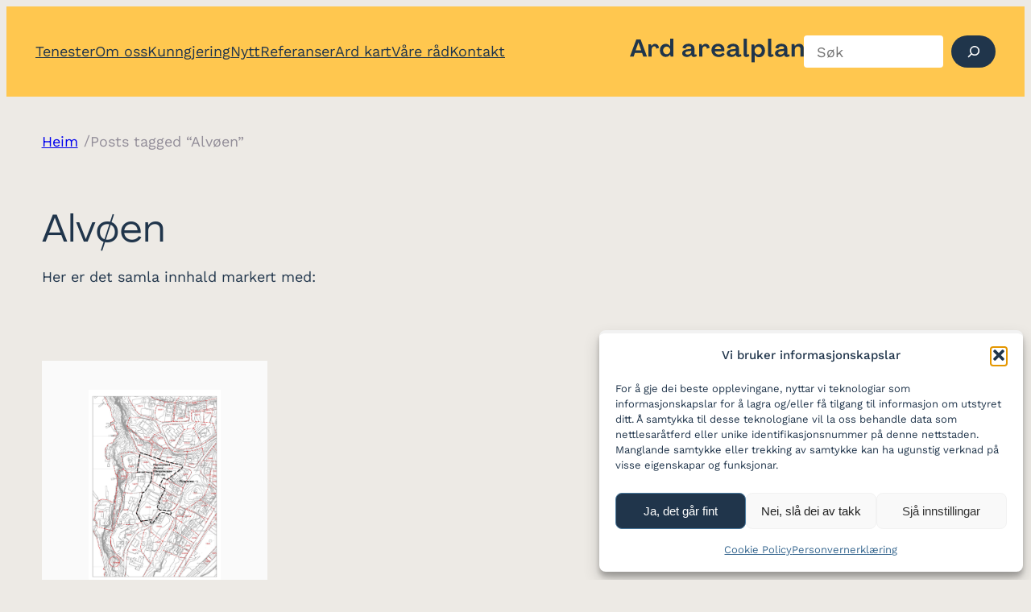

--- FILE ---
content_type: text/html; charset=UTF-8
request_url: https://www.ardarealplan.no/stikkord/alvoen/
body_size: 22726
content:
<!DOCTYPE html>
<html lang="nb-NO">
<head>
<meta charset="UTF-8" />
<meta name="viewport" content="width=device-width, initial-scale=1" />
<meta name='robots' content='index, follow, max-image-preview:large, max-snippet:-1, max-video-preview:-1' />
<style>img:is([sizes="auto" i], [sizes^="auto," i]) { contain-intrinsic-size: 3000px 1500px }</style>
<!-- This site is optimized with the Yoast SEO plugin v26.6 - https://yoast.com/wordpress/plugins/seo/ -->
<link rel="canonical" href="https://www.ardarealplan.no/stikkord/alvoen/" />
<meta property="og:locale" content="nb_NO" />
<meta property="og:type" content="article" />
<meta property="og:title" content="Alvøen Archives - Ard arealplan" />
<meta property="og:url" content="https://www.ardarealplan.no/stikkord/alvoen/" />
<meta property="og:site_name" content="Ard arealplan" />
<meta property="og:image" content="https://www.ardarealplan.no/wp-content/uploads/2023/09/google-top.jpg" />
<meta property="og:image:width" content="1024" />
<meta property="og:image:height" content="575" />
<meta property="og:image:type" content="image/jpeg" />
<meta name="twitter:card" content="summary_large_image" />
<!-- / Yoast SEO plugin. -->
<title>Alvøen Archives - Ard arealplan</title>
<script>
function cmplzCallClarity(method, params) {
if (typeof window.clarity === 'function') {
try {
window.clarity(method, params);
} catch (e) {
console.warn('Clarity API error:', e);
}
}
}
function cmplzGetConsentFromEvent(e) {
var d = e && e.detail && e.detail.categories ? e.detail.categories : [];
var categories = Array.isArray(d) ? d : [];
return {
analyticsAllowed: categories.indexOf('statistics') !== -1,
adsAllowed: categories.indexOf('marketing') !== -1
};
}
function cmplzSendClarityConsent(analyticsAllowed, adsAllowed) {
var status = function (b) { return b ? "granted" : "denied"; };
cmplzCallClarity('consentv2', {
analytics_Storage: status(!!analyticsAllowed),
ad_Storage: status(!!adsAllowed)
});
}
function cmplzEraseClarityCookies() {
cmplzCallClarity('consent', false);
}
document.addEventListener('cmplz_fire_categories', function (e) {
var consent = cmplzGetConsentFromEvent(e);
cmplzSendClarityConsent(consent.analyticsAllowed, consent.adsAllowed);
});
document.addEventListener('cmplz_revoke', function (e) {
var consent = cmplzGetConsentFromEvent(e);
cmplzSendClarityConsent(consent.analyticsAllowed, consent.adsAllowed);
if (!consent.analyticsAllowed && !consent.adsAllowed) {
cmplzEraseClarityCookies();
}
});
</script>
<script>
window._wpemojiSettings = {"baseUrl":"https:\/\/s.w.org\/images\/core\/emoji\/16.0.1\/72x72\/","ext":".png","svgUrl":"https:\/\/s.w.org\/images\/core\/emoji\/16.0.1\/svg\/","svgExt":".svg","source":{"concatemoji":"https:\/\/www.ardarealplan.no\/wp-includes\/js\/wp-emoji-release.min.js?ver=6.8.3"}};
/*! This file is auto-generated */
!function(s,n){var o,i,e;function c(e){try{var t={supportTests:e,timestamp:(new Date).valueOf()};sessionStorage.setItem(o,JSON.stringify(t))}catch(e){}}function p(e,t,n){e.clearRect(0,0,e.canvas.width,e.canvas.height),e.fillText(t,0,0);var t=new Uint32Array(e.getImageData(0,0,e.canvas.width,e.canvas.height).data),a=(e.clearRect(0,0,e.canvas.width,e.canvas.height),e.fillText(n,0,0),new Uint32Array(e.getImageData(0,0,e.canvas.width,e.canvas.height).data));return t.every(function(e,t){return e===a[t]})}function u(e,t){e.clearRect(0,0,e.canvas.width,e.canvas.height),e.fillText(t,0,0);for(var n=e.getImageData(16,16,1,1),a=0;a<n.data.length;a++)if(0!==n.data[a])return!1;return!0}function f(e,t,n,a){switch(t){case"flag":return n(e,"\ud83c\udff3\ufe0f\u200d\u26a7\ufe0f","\ud83c\udff3\ufe0f\u200b\u26a7\ufe0f")?!1:!n(e,"\ud83c\udde8\ud83c\uddf6","\ud83c\udde8\u200b\ud83c\uddf6")&&!n(e,"\ud83c\udff4\udb40\udc67\udb40\udc62\udb40\udc65\udb40\udc6e\udb40\udc67\udb40\udc7f","\ud83c\udff4\u200b\udb40\udc67\u200b\udb40\udc62\u200b\udb40\udc65\u200b\udb40\udc6e\u200b\udb40\udc67\u200b\udb40\udc7f");case"emoji":return!a(e,"\ud83e\udedf")}return!1}function g(e,t,n,a){var r="undefined"!=typeof WorkerGlobalScope&&self instanceof WorkerGlobalScope?new OffscreenCanvas(300,150):s.createElement("canvas"),o=r.getContext("2d",{willReadFrequently:!0}),i=(o.textBaseline="top",o.font="600 32px Arial",{});return e.forEach(function(e){i[e]=t(o,e,n,a)}),i}function t(e){var t=s.createElement("script");t.src=e,t.defer=!0,s.head.appendChild(t)}"undefined"!=typeof Promise&&(o="wpEmojiSettingsSupports",i=["flag","emoji"],n.supports={everything:!0,everythingExceptFlag:!0},e=new Promise(function(e){s.addEventListener("DOMContentLoaded",e,{once:!0})}),new Promise(function(t){var n=function(){try{var e=JSON.parse(sessionStorage.getItem(o));if("object"==typeof e&&"number"==typeof e.timestamp&&(new Date).valueOf()<e.timestamp+604800&&"object"==typeof e.supportTests)return e.supportTests}catch(e){}return null}();if(!n){if("undefined"!=typeof Worker&&"undefined"!=typeof OffscreenCanvas&&"undefined"!=typeof URL&&URL.createObjectURL&&"undefined"!=typeof Blob)try{var e="postMessage("+g.toString()+"("+[JSON.stringify(i),f.toString(),p.toString(),u.toString()].join(",")+"));",a=new Blob([e],{type:"text/javascript"}),r=new Worker(URL.createObjectURL(a),{name:"wpTestEmojiSupports"});return void(r.onmessage=function(e){c(n=e.data),r.terminate(),t(n)})}catch(e){}c(n=g(i,f,p,u))}t(n)}).then(function(e){for(var t in e)n.supports[t]=e[t],n.supports.everything=n.supports.everything&&n.supports[t],"flag"!==t&&(n.supports.everythingExceptFlag=n.supports.everythingExceptFlag&&n.supports[t]);n.supports.everythingExceptFlag=n.supports.everythingExceptFlag&&!n.supports.flag,n.DOMReady=!1,n.readyCallback=function(){n.DOMReady=!0}}).then(function(){return e}).then(function(){var e;n.supports.everything||(n.readyCallback(),(e=n.source||{}).concatemoji?t(e.concatemoji):e.wpemoji&&e.twemoji&&(t(e.twemoji),t(e.wpemoji)))}))}((window,document),window._wpemojiSettings);
</script>
<style id='wp-block-navigation-link-inline-css'>
.wp-block-navigation .wp-block-navigation-item__label{overflow-wrap:break-word}.wp-block-navigation .wp-block-navigation-item__description{display:none}.link-ui-tools{border-top:1px solid #f0f0f0;padding:8px}.link-ui-block-inserter{padding-top:8px}.link-ui-block-inserter__back{margin-left:8px;text-transform:uppercase}
</style>
<style id='wp-block-search-inline-css'>
.wp-block-search__button{margin-left:10px;word-break:normal}.wp-block-search__button.has-icon{line-height:0}.wp-block-search__button svg{height:1.25em;min-height:24px;min-width:24px;width:1.25em;fill:currentColor;vertical-align:text-bottom}:where(.wp-block-search__button){border:1px solid #ccc;padding:6px 10px}.wp-block-search__inside-wrapper{display:flex;flex:auto;flex-wrap:nowrap;max-width:100%}.wp-block-search__label{width:100%}.wp-block-search__input{appearance:none;border:1px solid #949494;flex-grow:1;margin-left:0;margin-right:0;min-width:3rem;padding:8px;text-decoration:unset!important}.wp-block-search.wp-block-search__button-only .wp-block-search__button{box-sizing:border-box;display:flex;flex-shrink:0;justify-content:center;margin-left:0;max-width:100%}.wp-block-search.wp-block-search__button-only .wp-block-search__inside-wrapper{min-width:0!important;transition-property:width}.wp-block-search.wp-block-search__button-only .wp-block-search__input{flex-basis:100%;transition-duration:.3s}.wp-block-search.wp-block-search__button-only.wp-block-search__searchfield-hidden,.wp-block-search.wp-block-search__button-only.wp-block-search__searchfield-hidden .wp-block-search__inside-wrapper{overflow:hidden}.wp-block-search.wp-block-search__button-only.wp-block-search__searchfield-hidden .wp-block-search__input{border-left-width:0!important;border-right-width:0!important;flex-basis:0;flex-grow:0;margin:0;min-width:0!important;padding-left:0!important;padding-right:0!important;width:0!important}:where(.wp-block-search__input){font-family:inherit;font-size:inherit;font-style:inherit;font-weight:inherit;letter-spacing:inherit;line-height:inherit;text-transform:inherit}:where(.wp-block-search__button-inside .wp-block-search__inside-wrapper){border:1px solid #949494;box-sizing:border-box;padding:4px}:where(.wp-block-search__button-inside .wp-block-search__inside-wrapper) .wp-block-search__input{border:none;border-radius:0;padding:0 4px}:where(.wp-block-search__button-inside .wp-block-search__inside-wrapper) .wp-block-search__input:focus{outline:none}:where(.wp-block-search__button-inside .wp-block-search__inside-wrapper) :where(.wp-block-search__button){padding:4px 8px}.wp-block-search.aligncenter .wp-block-search__inside-wrapper{margin:auto}.wp-block[data-align=right] .wp-block-search.wp-block-search__button-only .wp-block-search__inside-wrapper{float:right}
</style>
<!-- <link rel='stylesheet' id='wp-block-navigation-css' href='https://www.ardarealplan.no/wp-includes/blocks/navigation/style.min.css?ver=6.8.3' media='all' /> -->
<link rel="stylesheet" type="text/css" href="//www.ardarealplan.no/wp-content/cache/wpfc-minified/dqlcpw9w/9qi1p.css" media="all"/>
<style id='wp-block-site-logo-inline-css'>
.wp-block-site-logo{box-sizing:border-box;line-height:0}.wp-block-site-logo a{display:inline-block;line-height:0}.wp-block-site-logo.is-default-size img{height:auto;width:120px}.wp-block-site-logo img{height:auto;max-width:100%}.wp-block-site-logo a,.wp-block-site-logo img{border-radius:inherit}.wp-block-site-logo.aligncenter{margin-left:auto;margin-right:auto;text-align:center}:root :where(.wp-block-site-logo.is-style-rounded){border-radius:9999px}
</style>
<style id='wp-block-group-inline-css'>
.wp-block-group{box-sizing:border-box}:where(.wp-block-group.wp-block-group-is-layout-constrained){position:relative}
</style>
<!-- <link rel='stylesheet' id='wp-components-css' href='https://www.ardarealplan.no/wp-includes/css/dist/components/style.min.css?ver=6.8.3' media='all' /> -->
<!-- <link rel='stylesheet' id='wp-preferences-css' href='https://www.ardarealplan.no/wp-includes/css/dist/preferences/style.min.css?ver=6.8.3' media='all' /> -->
<!-- <link rel='stylesheet' id='wp-block-editor-css' href='https://www.ardarealplan.no/wp-includes/css/dist/block-editor/style.min.css?ver=6.8.3' media='all' /> -->
<!-- <link rel='stylesheet' id='wp-reusable-blocks-css' href='https://www.ardarealplan.no/wp-includes/css/dist/reusable-blocks/style.min.css?ver=6.8.3' media='all' /> -->
<!-- <link rel='stylesheet' id='wp-patterns-css' href='https://www.ardarealplan.no/wp-includes/css/dist/patterns/style.min.css?ver=6.8.3' media='all' /> -->
<!-- <link rel='stylesheet' id='wp-editor-css' href='https://www.ardarealplan.no/wp-includes/css/dist/editor/style.min.css?ver=6.8.3' media='all' /> -->
<!-- <link rel='stylesheet' id='sticky_block-css-css' href='https://www.ardarealplan.no/wp-content/plugins/sticky-block/dist/blocks.style.build.css?ver=1.11.1' media='all' /> -->
<link rel="stylesheet" type="text/css" href="//www.ardarealplan.no/wp-content/cache/wpfc-minified/g4l78t6q/9qi1p.css" media="all"/>
<style id='boldblocks-breadcrumb-block-style-inline-css'>
.wp-block-boldblocks-breadcrumb-block ol{display:flex;flex-wrap:wrap;gap:var(--bb--crumb-gap,.4em);list-style:none;margin:0;padding:0}.wp-block-boldblocks-breadcrumb-block ol li{align-items:center;display:flex}.wp-block-boldblocks-breadcrumb-block ol li .sep{display:flex;line-height:1;margin-left:var(--bb--crumb-gap,.4em)}.wp-block-boldblocks-breadcrumb-block ol li:before{display:none}.wp-block-boldblocks-breadcrumb-block ol li.breadcrumb-item{margin:0;padding:0}.wp-block-boldblocks-breadcrumb-block .breadcrumb-item-name{word-break:break-word}.wp-block-boldblocks-breadcrumb-block.hide-current-page .breadcrumb-item--current,.wp-block-boldblocks-breadcrumb-block.hide-current-page .breadcrumb-item--parent .sep,.wp-block-boldblocks-breadcrumb-block.hide-home-page .breadcrumb-item--home{display:none}
</style>
<style id='wp-block-query-title-inline-css'>
.wp-block-query-title{box-sizing:border-box}
</style>
<style id='wp-block-paragraph-inline-css'>
.is-small-text{font-size:.875em}.is-regular-text{font-size:1em}.is-large-text{font-size:2.25em}.is-larger-text{font-size:3em}.has-drop-cap:not(:focus):first-letter{float:left;font-size:8.4em;font-style:normal;font-weight:100;line-height:.68;margin:.05em .1em 0 0;text-transform:uppercase}body.rtl .has-drop-cap:not(:focus):first-letter{float:none;margin-left:.1em}p.has-drop-cap.has-background{overflow:hidden}:root :where(p.has-background){padding:1.25em 2.375em}:where(p.has-text-color:not(.has-link-color)) a{color:inherit}p.has-text-align-left[style*="writing-mode:vertical-lr"],p.has-text-align-right[style*="writing-mode:vertical-rl"]{rotate:180deg}
</style>
<style id='wp-block-post-date-inline-css'>
.wp-block-post-date{box-sizing:border-box}
</style>
<style id='wp-block-post-title-inline-css'>
.wp-block-post-title{box-sizing:border-box;word-break:break-word}.wp-block-post-title :where(a){display:inline-block;font-family:inherit;font-size:inherit;font-style:inherit;font-weight:inherit;letter-spacing:inherit;line-height:inherit;text-decoration:inherit}
</style>
<style id='wp-block-post-excerpt-inline-css'>
:where(.wp-block-post-excerpt){box-sizing:border-box;margin-bottom:var(--wp--style--block-gap);margin-top:var(--wp--style--block-gap)}.wp-block-post-excerpt__excerpt{margin-bottom:0;margin-top:0}.wp-block-post-excerpt__more-text{margin-bottom:0;margin-top:var(--wp--style--block-gap)}.wp-block-post-excerpt__more-link{display:inline-block}
</style>
<style id='wp-block-spacer-inline-css'>
.wp-block-spacer{clear:both}
</style>
<style id='wp-block-separator-inline-css'>
@charset "UTF-8";.wp-block-separator{border:none;border-top:2px solid}:root :where(.wp-block-separator.is-style-dots){height:auto;line-height:1;text-align:center}:root :where(.wp-block-separator.is-style-dots):before{color:currentColor;content:"···";font-family:serif;font-size:1.5em;letter-spacing:2em;padding-left:2em}.wp-block-separator.is-style-dots{background:none!important;border:none!important}
</style>
<style id='wp-block-heading-inline-css'>
h1.has-background,h2.has-background,h3.has-background,h4.has-background,h5.has-background,h6.has-background{padding:1.25em 2.375em}h1.has-text-align-left[style*=writing-mode]:where([style*=vertical-lr]),h1.has-text-align-right[style*=writing-mode]:where([style*=vertical-rl]),h2.has-text-align-left[style*=writing-mode]:where([style*=vertical-lr]),h2.has-text-align-right[style*=writing-mode]:where([style*=vertical-rl]),h3.has-text-align-left[style*=writing-mode]:where([style*=vertical-lr]),h3.has-text-align-right[style*=writing-mode]:where([style*=vertical-rl]),h4.has-text-align-left[style*=writing-mode]:where([style*=vertical-lr]),h4.has-text-align-right[style*=writing-mode]:where([style*=vertical-rl]),h5.has-text-align-left[style*=writing-mode]:where([style*=vertical-lr]),h5.has-text-align-right[style*=writing-mode]:where([style*=vertical-rl]),h6.has-text-align-left[style*=writing-mode]:where([style*=vertical-lr]),h6.has-text-align-right[style*=writing-mode]:where([style*=vertical-rl]){rotate:180deg}
</style>
<style id='wp-block-loginout-inline-css'>
.wp-block-loginout{box-sizing:border-box}
</style>
<style id='wp-emoji-styles-inline-css'>
img.wp-smiley, img.emoji {
display: inline !important;
border: none !important;
box-shadow: none !important;
height: 1em !important;
width: 1em !important;
margin: 0 0.07em !important;
vertical-align: -0.1em !important;
background: none !important;
padding: 0 !important;
}
</style>
<style id='wp-block-library-inline-css'>
:root{--wp-admin-theme-color:#007cba;--wp-admin-theme-color--rgb:0,124,186;--wp-admin-theme-color-darker-10:#006ba1;--wp-admin-theme-color-darker-10--rgb:0,107,161;--wp-admin-theme-color-darker-20:#005a87;--wp-admin-theme-color-darker-20--rgb:0,90,135;--wp-admin-border-width-focus:2px;--wp-block-synced-color:#7a00df;--wp-block-synced-color--rgb:122,0,223;--wp-bound-block-color:var(--wp-block-synced-color)}@media (min-resolution:192dpi){:root{--wp-admin-border-width-focus:1.5px}}.wp-element-button{cursor:pointer}:root{--wp--preset--font-size--normal:16px;--wp--preset--font-size--huge:42px}:root .has-very-light-gray-background-color{background-color:#eee}:root .has-very-dark-gray-background-color{background-color:#313131}:root .has-very-light-gray-color{color:#eee}:root .has-very-dark-gray-color{color:#313131}:root .has-vivid-green-cyan-to-vivid-cyan-blue-gradient-background{background:linear-gradient(135deg,#00d084,#0693e3)}:root .has-purple-crush-gradient-background{background:linear-gradient(135deg,#34e2e4,#4721fb 50%,#ab1dfe)}:root .has-hazy-dawn-gradient-background{background:linear-gradient(135deg,#faaca8,#dad0ec)}:root .has-subdued-olive-gradient-background{background:linear-gradient(135deg,#fafae1,#67a671)}:root .has-atomic-cream-gradient-background{background:linear-gradient(135deg,#fdd79a,#004a59)}:root .has-nightshade-gradient-background{background:linear-gradient(135deg,#330968,#31cdcf)}:root .has-midnight-gradient-background{background:linear-gradient(135deg,#020381,#2874fc)}.has-regular-font-size{font-size:1em}.has-larger-font-size{font-size:2.625em}.has-normal-font-size{font-size:var(--wp--preset--font-size--normal)}.has-huge-font-size{font-size:var(--wp--preset--font-size--huge)}.has-text-align-center{text-align:center}.has-text-align-left{text-align:left}.has-text-align-right{text-align:right}#end-resizable-editor-section{display:none}.aligncenter{clear:both}.items-justified-left{justify-content:flex-start}.items-justified-center{justify-content:center}.items-justified-right{justify-content:flex-end}.items-justified-space-between{justify-content:space-between}.screen-reader-text{border:0;clip-path:inset(50%);height:1px;margin:-1px;overflow:hidden;padding:0;position:absolute;width:1px;word-wrap:normal!important}.screen-reader-text:focus{background-color:#ddd;clip-path:none;color:#444;display:block;font-size:1em;height:auto;left:5px;line-height:normal;padding:15px 23px 14px;text-decoration:none;top:5px;width:auto;z-index:100000}html :where(.has-border-color){border-style:solid}html :where([style*=border-top-color]){border-top-style:solid}html :where([style*=border-right-color]){border-right-style:solid}html :where([style*=border-bottom-color]){border-bottom-style:solid}html :where([style*=border-left-color]){border-left-style:solid}html :where([style*=border-width]){border-style:solid}html :where([style*=border-top-width]){border-top-style:solid}html :where([style*=border-right-width]){border-right-style:solid}html :where([style*=border-bottom-width]){border-bottom-style:solid}html :where([style*=border-left-width]){border-left-style:solid}html :where(img[class*=wp-image-]){height:auto;max-width:100%}:where(figure){margin:0 0 1em}html :where(.is-position-sticky){--wp-admin--admin-bar--position-offset:var(--wp-admin--admin-bar--height,0px)}@media screen and (max-width:600px){html :where(.is-position-sticky){--wp-admin--admin-bar--position-offset:0px}}
</style>
<style id='global-styles-inline-css'>
:root{--wp--preset--aspect-ratio--square: 1;--wp--preset--aspect-ratio--4-3: 4/3;--wp--preset--aspect-ratio--3-4: 3/4;--wp--preset--aspect-ratio--3-2: 3/2;--wp--preset--aspect-ratio--2-3: 2/3;--wp--preset--aspect-ratio--16-9: 16/9;--wp--preset--aspect-ratio--9-16: 9/16;--wp--preset--color--black: #ffe6c0;--wp--preset--color--cyan-bluish-gray: #bbd0dd;--wp--preset--color--white: #d7e0c5;--wp--preset--color--pale-pink: #e6bdc8;--wp--preset--color--vivid-red: #cd3233;--wp--preset--color--luminous-vivid-orange: #edeae5;--wp--preset--color--luminous-vivid-amber: #e5ac45;--wp--preset--color--light-green-cyan: #386890;--wp--preset--color--vivid-green-cyan: #778f4d;--wp--preset--color--pale-cyan-blue: #c0496a;--wp--preset--color--vivid-cyan-blue: #b92b31;--wp--preset--color--vivid-purple: #dcd8d1;--wp--preset--color--base: #ffffff;--wp--preset--color--contrast: #20354b;--wp--preset--color--primary: #ffc74f;--wp--preset--color--secondary: #8c3042;--wp--preset--color--tertiary: #121114;--wp--preset--gradient--vivid-cyan-blue-to-vivid-purple: linear-gradient(135deg,rgba(6,147,227,1) 0%,rgb(155,81,224) 100%);--wp--preset--gradient--light-green-cyan-to-vivid-green-cyan: linear-gradient(135deg,rgb(122,220,180) 0%,rgb(0,208,130) 100%);--wp--preset--gradient--luminous-vivid-amber-to-luminous-vivid-orange: linear-gradient(135deg,rgba(252,185,0,1) 0%,rgba(255,105,0,1) 100%);--wp--preset--gradient--luminous-vivid-orange-to-vivid-red: linear-gradient(135deg,rgba(255,105,0,1) 0%,rgb(207,46,46) 100%);--wp--preset--gradient--very-light-gray-to-cyan-bluish-gray: linear-gradient(135deg,rgb(238,238,238) 0%,rgb(169,184,195) 100%);--wp--preset--gradient--cool-to-warm-spectrum: linear-gradient(135deg,rgb(74,234,220) 0%,rgb(151,120,209) 20%,rgb(207,42,186) 40%,rgb(238,44,130) 60%,rgb(251,105,98) 80%,rgb(254,248,76) 100%);--wp--preset--gradient--blush-light-purple: linear-gradient(135deg,rgb(255,206,236) 0%,rgb(152,150,240) 100%);--wp--preset--gradient--blush-bordeaux: linear-gradient(135deg,rgb(254,205,165) 0%,rgb(254,45,45) 50%,rgb(107,0,62) 100%);--wp--preset--gradient--luminous-dusk: linear-gradient(135deg,rgb(255,203,112) 0%,rgb(199,81,192) 50%,rgb(65,88,208) 100%);--wp--preset--gradient--pale-ocean: linear-gradient(135deg,rgb(255,245,203) 0%,rgb(182,227,212) 50%,rgb(51,167,181) 100%);--wp--preset--gradient--electric-grass: linear-gradient(135deg,rgb(202,248,128) 0%,rgb(113,206,126) 100%);--wp--preset--gradient--midnight: linear-gradient(135deg,rgb(2,3,129) 0%,rgb(40,116,252) 100%);--wp--preset--font-size--small: clamp(0.875rem, 0.875rem + ((1vw - 0.2rem) * 0.227), 1rem);--wp--preset--font-size--medium: clamp(1rem, 1rem + ((1vw - 0.2rem) * 0.227), 1.125rem);--wp--preset--font-size--large: clamp(1.75rem, 1.75rem + ((1vw - 0.2rem) * 0.227), 1.875rem);--wp--preset--font-size--x-large: 2.25rem;--wp--preset--font-size--xx-large: clamp(4rem, 4rem + ((1vw - 0.2rem) * 10.909), 10rem);--wp--preset--font-size--custom-1: clamp(1em, 1rem + ((1vw - 0.2em) * 1.818), 2em);--wp--preset--font-family--pp-agrandir: PP Agrandir;--wp--preset--font-family--abril-fatface: Abril Fatface;--wp--preset--font-family--work-sans: Work Sans;--wp--preset--font-family--agrandir: agrandir;--wp--preset--spacing--20: 0.44rem;--wp--preset--spacing--30: clamp(1.5rem, 5vw, 2rem);--wp--preset--spacing--40: clamp(1.8rem, 1.8rem + ((1vw - 0.48rem) * 2.885), 3rem);--wp--preset--spacing--50: clamp(2.5rem, 8vw, 4.5rem);--wp--preset--spacing--60: clamp(3.75rem, 10vw, 7rem);--wp--preset--spacing--70: clamp(5rem, 5.25rem + ((1vw - 0.48rem) * 9.096), 8rem);--wp--preset--spacing--80: clamp(7rem, 14vw, 11rem);--wp--preset--shadow--natural: 6px 6px 9px rgba(0, 0, 0, 0.2);--wp--preset--shadow--deep: 12px 12px 50px rgba(0, 0, 0, 0.4);--wp--preset--shadow--sharp: 6px 6px 0px rgba(0, 0, 0, 0.2);--wp--preset--shadow--outlined: 6px 6px 0px -3px rgba(255, 255, 255, 1), 6px 6px rgba(0, 0, 0, 1);--wp--preset--shadow--crisp: 6px 6px 0px rgba(0, 0, 0, 1);}:root { --wp--style--global--content-size: 650px;--wp--style--global--wide-size: 1200px; }:where(body) { margin: 0; }.wp-site-blocks { padding-top: var(--wp--style--root--padding-top); padding-bottom: var(--wp--style--root--padding-bottom); }.has-global-padding { padding-right: var(--wp--style--root--padding-right); padding-left: var(--wp--style--root--padding-left); }.has-global-padding > .alignfull { margin-right: calc(var(--wp--style--root--padding-right) * -1); margin-left: calc(var(--wp--style--root--padding-left) * -1); }.has-global-padding :where(:not(.alignfull.is-layout-flow) > .has-global-padding:not(.wp-block-block, .alignfull)) { padding-right: 0; padding-left: 0; }.has-global-padding :where(:not(.alignfull.is-layout-flow) > .has-global-padding:not(.wp-block-block, .alignfull)) > .alignfull { margin-left: 0; margin-right: 0; }.wp-site-blocks > .alignleft { float: left; margin-right: 2em; }.wp-site-blocks > .alignright { float: right; margin-left: 2em; }.wp-site-blocks > .aligncenter { justify-content: center; margin-left: auto; margin-right: auto; }:where(.wp-site-blocks) > * { margin-block-start: 0rem; margin-block-end: 0; }:where(.wp-site-blocks) > :first-child { margin-block-start: 0; }:where(.wp-site-blocks) > :last-child { margin-block-end: 0; }:root { --wp--style--block-gap: 0rem; }:root :where(.is-layout-flow) > :first-child{margin-block-start: 0;}:root :where(.is-layout-flow) > :last-child{margin-block-end: 0;}:root :where(.is-layout-flow) > *{margin-block-start: 0rem;margin-block-end: 0;}:root :where(.is-layout-constrained) > :first-child{margin-block-start: 0;}:root :where(.is-layout-constrained) > :last-child{margin-block-end: 0;}:root :where(.is-layout-constrained) > *{margin-block-start: 0rem;margin-block-end: 0;}:root :where(.is-layout-flex){gap: 0rem;}:root :where(.is-layout-grid){gap: 0rem;}.is-layout-flow > .alignleft{float: left;margin-inline-start: 0;margin-inline-end: 2em;}.is-layout-flow > .alignright{float: right;margin-inline-start: 2em;margin-inline-end: 0;}.is-layout-flow > .aligncenter{margin-left: auto !important;margin-right: auto !important;}.is-layout-constrained > .alignleft{float: left;margin-inline-start: 0;margin-inline-end: 2em;}.is-layout-constrained > .alignright{float: right;margin-inline-start: 2em;margin-inline-end: 0;}.is-layout-constrained > .aligncenter{margin-left: auto !important;margin-right: auto !important;}.is-layout-constrained > :where(:not(.alignleft):not(.alignright):not(.alignfull)){max-width: var(--wp--style--global--content-size);margin-left: auto !important;margin-right: auto !important;}.is-layout-constrained > .alignwide{max-width: var(--wp--style--global--wide-size);}body .is-layout-flex{display: flex;}.is-layout-flex{flex-wrap: wrap;align-items: center;}.is-layout-flex > :is(*, div){margin: 0;}body .is-layout-grid{display: grid;}.is-layout-grid > :is(*, div){margin: 0;}body{background-color: var(--wp--preset--color--luminous-vivid-orange);color: var(--wp--preset--color--contrast);font-family: var(--wp--preset--font-family--work-sans);font-size: var(--wp--preset--font-size--medium);line-height: 1.6;--wp--style--root--padding-top: 0px;--wp--style--root--padding-right: 0px;--wp--style--root--padding-bottom: 0px;--wp--style--root--padding-left: 0px;}a:where(:not(.wp-element-button)){color: var(--wp--preset--color--contrast);font-size: var(--wp--preset--font-size--medium);text-decoration: underline;}:root :where(a:where(:not(.wp-element-button)):hover){color: var(--wp--preset--color--pale-cyan-blue);text-decoration: none;}:root :where(a:where(:not(.wp-element-button)):focus){text-decoration: underline dashed;}:root :where(a:where(:not(.wp-element-button)):active){color: var(--wp--preset--color--secondary);text-decoration: none;}h1, h2, h3, h4, h5, h6{font-style: normal;font-weight: 400;line-height: 1.4;}h1{font-family: var(--wp--preset--font-family--pp-agrandir);font-size: clamp(1.743rem, 1.743rem + ((1vw - 0.2rem) * 2.285), 3rem);font-style: normal;font-weight: 300;letter-spacing: 1px;line-height: 1.2;}h2{font-family: var(--wp--preset--font-family--pp-agrandir);font-size: clamp(1.743rem, 1.743rem + ((1vw - 0.2rem) * 2.285), 3rem);font-style: normal;font-weight: 300;letter-spacing: 1px;line-height: 1.2;text-transform: none;}h3{font-family: var(--wp--preset--font-family--work-sans);font-size: clamp(0.984rem, 0.984rem + ((1vw - 0.2rem) * 0.938), 1.5rem);font-style: normal;font-weight: 400;letter-spacing: 2%;}h4{font-family: var(--wp--preset--font-family--pp-agrandir);font-size: var(--wp--preset--font-size--large);letter-spacing: 1px;text-transform: none;}h5{font-family: var(--wp--preset--font-family--pp-agrandir);font-size: var(--wp--preset--font-size--xx-large);font-style: normal;font-weight: 400;text-transform: none;}h6{font-family: var(--wp--preset--font-family--work-sans);font-size: var(--wp--preset--font-size--medium);text-transform: uppercase;}:root :where(.wp-element-button, .wp-block-button__link){background-color: var(--wp--preset--color--primary);border-radius: 0;border-width: 0;color: var(--wp--preset--color--contrast);font-family: inherit;font-size: inherit;line-height: inherit;padding: calc(0.667em + 2px) calc(1.333em + 2px);text-decoration: none;}:root :where(.wp-element-button:visited, .wp-block-button__link:visited){color: var(--wp--preset--color--contrast);}:root :where(.wp-element-button:hover, .wp-block-button__link:hover){background-color: var(--wp--preset--color--contrast);color: var(--wp--preset--color--base);}:root :where(.wp-element-button:focus, .wp-block-button__link:focus){background-color: var(--wp--preset--color--contrast);color: var(--wp--preset--color--base);}:root :where(.wp-element-button:active, .wp-block-button__link:active){background-color: var(--wp--preset--color--secondary);color: var(--wp--preset--color--base);}.has-black-color{color: var(--wp--preset--color--black) !important;}.has-cyan-bluish-gray-color{color: var(--wp--preset--color--cyan-bluish-gray) !important;}.has-white-color{color: var(--wp--preset--color--white) !important;}.has-pale-pink-color{color: var(--wp--preset--color--pale-pink) !important;}.has-vivid-red-color{color: var(--wp--preset--color--vivid-red) !important;}.has-luminous-vivid-orange-color{color: var(--wp--preset--color--luminous-vivid-orange) !important;}.has-luminous-vivid-amber-color{color: var(--wp--preset--color--luminous-vivid-amber) !important;}.has-light-green-cyan-color{color: var(--wp--preset--color--light-green-cyan) !important;}.has-vivid-green-cyan-color{color: var(--wp--preset--color--vivid-green-cyan) !important;}.has-pale-cyan-blue-color{color: var(--wp--preset--color--pale-cyan-blue) !important;}.has-vivid-cyan-blue-color{color: var(--wp--preset--color--vivid-cyan-blue) !important;}.has-vivid-purple-color{color: var(--wp--preset--color--vivid-purple) !important;}.has-base-color{color: var(--wp--preset--color--base) !important;}.has-contrast-color{color: var(--wp--preset--color--contrast) !important;}.has-primary-color{color: var(--wp--preset--color--primary) !important;}.has-secondary-color{color: var(--wp--preset--color--secondary) !important;}.has-tertiary-color{color: var(--wp--preset--color--tertiary) !important;}.has-black-background-color{background-color: var(--wp--preset--color--black) !important;}.has-cyan-bluish-gray-background-color{background-color: var(--wp--preset--color--cyan-bluish-gray) !important;}.has-white-background-color{background-color: var(--wp--preset--color--white) !important;}.has-pale-pink-background-color{background-color: var(--wp--preset--color--pale-pink) !important;}.has-vivid-red-background-color{background-color: var(--wp--preset--color--vivid-red) !important;}.has-luminous-vivid-orange-background-color{background-color: var(--wp--preset--color--luminous-vivid-orange) !important;}.has-luminous-vivid-amber-background-color{background-color: var(--wp--preset--color--luminous-vivid-amber) !important;}.has-light-green-cyan-background-color{background-color: var(--wp--preset--color--light-green-cyan) !important;}.has-vivid-green-cyan-background-color{background-color: var(--wp--preset--color--vivid-green-cyan) !important;}.has-pale-cyan-blue-background-color{background-color: var(--wp--preset--color--pale-cyan-blue) !important;}.has-vivid-cyan-blue-background-color{background-color: var(--wp--preset--color--vivid-cyan-blue) !important;}.has-vivid-purple-background-color{background-color: var(--wp--preset--color--vivid-purple) !important;}.has-base-background-color{background-color: var(--wp--preset--color--base) !important;}.has-contrast-background-color{background-color: var(--wp--preset--color--contrast) !important;}.has-primary-background-color{background-color: var(--wp--preset--color--primary) !important;}.has-secondary-background-color{background-color: var(--wp--preset--color--secondary) !important;}.has-tertiary-background-color{background-color: var(--wp--preset--color--tertiary) !important;}.has-black-border-color{border-color: var(--wp--preset--color--black) !important;}.has-cyan-bluish-gray-border-color{border-color: var(--wp--preset--color--cyan-bluish-gray) !important;}.has-white-border-color{border-color: var(--wp--preset--color--white) !important;}.has-pale-pink-border-color{border-color: var(--wp--preset--color--pale-pink) !important;}.has-vivid-red-border-color{border-color: var(--wp--preset--color--vivid-red) !important;}.has-luminous-vivid-orange-border-color{border-color: var(--wp--preset--color--luminous-vivid-orange) !important;}.has-luminous-vivid-amber-border-color{border-color: var(--wp--preset--color--luminous-vivid-amber) !important;}.has-light-green-cyan-border-color{border-color: var(--wp--preset--color--light-green-cyan) !important;}.has-vivid-green-cyan-border-color{border-color: var(--wp--preset--color--vivid-green-cyan) !important;}.has-pale-cyan-blue-border-color{border-color: var(--wp--preset--color--pale-cyan-blue) !important;}.has-vivid-cyan-blue-border-color{border-color: var(--wp--preset--color--vivid-cyan-blue) !important;}.has-vivid-purple-border-color{border-color: var(--wp--preset--color--vivid-purple) !important;}.has-base-border-color{border-color: var(--wp--preset--color--base) !important;}.has-contrast-border-color{border-color: var(--wp--preset--color--contrast) !important;}.has-primary-border-color{border-color: var(--wp--preset--color--primary) !important;}.has-secondary-border-color{border-color: var(--wp--preset--color--secondary) !important;}.has-tertiary-border-color{border-color: var(--wp--preset--color--tertiary) !important;}.has-vivid-cyan-blue-to-vivid-purple-gradient-background{background: var(--wp--preset--gradient--vivid-cyan-blue-to-vivid-purple) !important;}.has-light-green-cyan-to-vivid-green-cyan-gradient-background{background: var(--wp--preset--gradient--light-green-cyan-to-vivid-green-cyan) !important;}.has-luminous-vivid-amber-to-luminous-vivid-orange-gradient-background{background: var(--wp--preset--gradient--luminous-vivid-amber-to-luminous-vivid-orange) !important;}.has-luminous-vivid-orange-to-vivid-red-gradient-background{background: var(--wp--preset--gradient--luminous-vivid-orange-to-vivid-red) !important;}.has-very-light-gray-to-cyan-bluish-gray-gradient-background{background: var(--wp--preset--gradient--very-light-gray-to-cyan-bluish-gray) !important;}.has-cool-to-warm-spectrum-gradient-background{background: var(--wp--preset--gradient--cool-to-warm-spectrum) !important;}.has-blush-light-purple-gradient-background{background: var(--wp--preset--gradient--blush-light-purple) !important;}.has-blush-bordeaux-gradient-background{background: var(--wp--preset--gradient--blush-bordeaux) !important;}.has-luminous-dusk-gradient-background{background: var(--wp--preset--gradient--luminous-dusk) !important;}.has-pale-ocean-gradient-background{background: var(--wp--preset--gradient--pale-ocean) !important;}.has-electric-grass-gradient-background{background: var(--wp--preset--gradient--electric-grass) !important;}.has-midnight-gradient-background{background: var(--wp--preset--gradient--midnight) !important;}.has-small-font-size{font-size: var(--wp--preset--font-size--small) !important;}.has-medium-font-size{font-size: var(--wp--preset--font-size--medium) !important;}.has-large-font-size{font-size: var(--wp--preset--font-size--large) !important;}.has-x-large-font-size{font-size: var(--wp--preset--font-size--x-large) !important;}.has-xx-large-font-size{font-size: var(--wp--preset--font-size--xx-large) !important;}.has-custom-1-font-size{font-size: var(--wp--preset--font-size--custom-1) !important;}.has-pp-agrandir-font-family{font-family: var(--wp--preset--font-family--pp-agrandir) !important;}.has-abril-fatface-font-family{font-family: var(--wp--preset--font-family--abril-fatface) !important;}.has-work-sans-font-family{font-family: var(--wp--preset--font-family--work-sans) !important;}.has-agrandir-font-family{font-family: var(--wp--preset--font-family--agrandir) !important;}/* Theme Custom CSS start */
/* Font */
@import url('https://fonts.googleapis.com/css2?family=Space+Mono&family=Work+Sans:ital,wght@1,500&display=swap')
bokmal{
display: none !important;
}
strong{
font-weight: 500;
}
html{ 
font-family:"arial", "helvetica", work-sans !important;
}
@font-face {
font-display: swap;
}
h2, p{
-webkit-hyphens: auto;
-moz-hyphens: auto;
-ms-hyphens: auto;
hyphens: auto;
/*word-break:break-all;*/
}
.nounderline a{
text-decoration:none;
}
/* ul */
*[id]{
scroll-margin-top: 100px;
}
ul.attachments {
list-style: none; 
padding: 0;
}
ul.attachments li {
margin-bottom: 8px;
display: block
}
ul.attachments li .icon {
display: block;
width: 3em;
height: 3em;
background-size: 3em;
margin-right: 0.5em;
background-repeat: no-repeat;
flex-shrink: 0;
}
ul.attachments li .title {
margin-top: 5px;
line-height: 1.3em;
}
ul.attachments li a {
text-decoration: none;
align-items: center;
display: flex;
margin: 0;
}
ul.attachments li.attachment.pdf .icon{
background-image: url('https://www.ardarealplan.no/wp-content/uploads/2023/08/pdf.svg');
background-repeat: no-repeat;
}
ul.attachments li.attachment.jpeg .icon,
ul.attachments li.attachment.jpg .icon{
background-image: url('https://www.ardarealplan.no/wp-content/uploads/2023/08/jpg.svg');
background-repeat: no-repeat;
}
ul.attachments li.attachment.png .icon{
background-image: url('https://www.ardarealplan.no/wp-content/uploads/2023/08/png.svg');
background-repeat: no-repeat;
}
ul.attachments li.attachment.svg .icon{
background-image: url('https://www.ardarealplan.no/wp-content/uploads/2023/08/svg.svg');
background-repeat: no-repeat;
}
/* WP forms*/
.wpforms-submit{
padding:0.5em 2em !important;
font-family: var(--wp--preset--font-family--work-sans) !important;
}
.wpforms-field-label{
font-weight: 500 !important;
}
div.wpforms-container-full .wpforms-confirmation-container-full, div[submit-success] > .wpforms-confirmation-container-full:not(.wpforms-redirection-message) {
background: #EDBBC3;
border: 0px solid #b4d39b;
box-sizing: border-box;
}
div.wpforms-container-full .wpforms-confirmation-container-full, div[submit-success] > .wpforms-confirmation-container-full {
color: #20354B;
margin: 0 auto 24px;
padding: 15px;
}
.has-contrast-background-color, .breadcrumb-mix{
mix-blend-mode: multiply !important;
}
.post-link a {
font-weight: 500;
}
.visstedu-tekst {
text-shadow: #000 0px 2px 20px !important;
}
.spectra-image-gallery__media-thumbnail-caption-wrapper--overlay{
background: linear-gradient(180deg, rgba(18,17,20,0.6) 25%, rgba(18,17,20,0) 75%) !important;
}
/* Buttons */
.wp-block-button__link:hover{
background-color: #FFC74F !important;
color: #20354B !important;
}
.info-block-button, info-block-button a{
font-size: 1.4 rem !important;
line-height: 1.6 !important;
text-decoration: none;
text-transform: uppercase;
}
.info-block-button-text{
color: #fff !important;
}
.info-block-button-text:hover, .info-block-button-text:hover a {
color: #20354B !important;
}
.info-block-button-aktuelt {
color:#20354B !important;
background-color:#FFC74F !important;
}
.info-block-button-aktuelt a{
color:#20354B !important;
}
.info-block-button-aktuelt:hover {
color:#fff !important;
background-color:#20354B !important;
}
.info-block-button-aktuelt:hover a{
color:#fff !important;
}
.ardkart-block-button-text{
background-color:#FFC74F !important;
color:#20354B !important;
}
.ardkart-block-button-text:hover{
background-color:#BBD0DD !important;
color:#20354B !important;
}
/* Kunngering */
.frist-utlopt{
text-decoration: line-through;
}
body .is-layout-flow > * + *{
margin-block-start: 1rem;
margin-block-end: 1rem;
}
/* Linker */
a:active, 
.wp-block-post-title a:active{
color:#000;
}
.logginn a{
color:#20354B !important;
padding: .75em 2em;
text-transform: uppercase;
background-color: #ffe6c0;
border-radius: 10em;
}
.logginn a:hover{
color:#fff !important;
background-color: #121114;
}
/* Menu */
.wp-block-search__button{
padding: calc(0.4em + 1px) calc(.75em + 2px);
}
.wp-block-navigation__responsive-container-close {
position: absolute;
right: 1rem;
top: 2rem;
z-index: 2;
scale: 1.5;
}
.wp-block-search__button-inside .wp-block-search__inside-wrapper {
padding: 0;
}
.menu-shadow {
z-index: 999;
}
.wp-block-navigation__responsive-container-open.wp-block-navigation__responsive-container-open.wp-block-navigation__responsive-container-open {
scale: 1.5;
}
.menu-search-desktop{
display: flex;
width:100%
}
.menu-logo, .nav-right{
display: flex !important;
}
.menu-logo-mobil, .nav-left{
display: none !important;
}
.menu-search-desktop .wp-block-search__button {
color: #fff !important;
background-color: #20354B !important;
}
.menu-search-desktop:hover .wp-block-search__button:hover {
color: #20354B !important;
background-color: #fff !important;
}
.menu-search-mobile{
display: none;
}
.wp-block-navigation {
gap: 1rem !important;
}
.menu-shadow{
filter: drop-shadow(0px 4px 16px rgba(31, 48, 69, 0.1));
}
.menu-logginout a{
background-color: #20354B !important;
color: #fff !important;
word-break: keep-all;
white-space: nowrap;
padding-top: 8px;
padding-right: 16px;
padding-bottom: 8px;
padding-left: 16px;
border-radius: 100px;
text-transform: uppercase;
}
/* Cover Image */
.tagline-colorfilter {
mix-blend-mode: multiply !important;
}
.superblockslider__slide__overlay{
mix-blend-mode: multiply !important;
}
.slideshow_container_style-light .slideshow_description_box h5{
color: #FFE6C0 !important;
}
.tagline-text img{
visibility: hidden;
}
.tagline-header{
scale: 65%;
}
.slideshow_container_style-light .slideshow_transparent{
opacity: 1 !important;
}
.slideshow_container_style-light .slideshow_description_box {
background: rgba(0, 0, 0, 0) !important;
}
/* Footer */
.footer-menu{
line-height: 1.70 !important;
gap: 0px !important;
}
/* Våre råd */
.varerad{
color: #fff !important;
}
.varerad-tittel{
margin-top: -4rem!important;
margin-bottom: 2rem!important;
padding-left: 2rem!important;
z-index: 1;
}
.varerad-tittel a{
color: #fff !important;
}
.wp-block-post-featured-image .wp-block-post-featured-image__overlay{
mix-blend-mode: multiply;
}
/* Contact */
.meir-link a{
font-family: var(--wp--preset--font-family--work-sans) ;
font-size: var(--wp--preset--font-size--large);
font-style: normal;
font-weight: 400;
}
div.wpforms-container-full button[type="submit"]{
font-weight: 400;
text-transform: uppercase;
font-size: var(--wp--preset--font-size--medium);
}
/* Archive */
.archive-post-title a{
font-family: var(--wp--preset--font-family--work-sans) ;
font-size: var(--wp--preset--font-size--large);
font-style: normal;
font-weight: 400;
}
.wp-block-search__button{
border-radius: 100px !important;
background-color:#fff;
color:;
}
.wp-block-search__input{
padding-left: 1rem;
font-size: 1rem;
}
/* Referanseprosjekt og Kunngjering */
.wp-container-content-3 {
flex-basis: 20%;
}
.info-block-categories, .info-block-categories a{
font-size: 1.2rem !important;
text-decoration: none;
text-transform: uppercase;
}
.post-link-title a{
font-size: clamp(18px, 1.125rem + ((1vw - 7.68px) * 0.721), 24px);;
text-decoration: none;
}
.slick-dots li button::before {
font-size: 12px;
bottom: -36px;
color: #fff;
text-shadow: 0px 4px 6px rgba(31, 48, 69, 0.1);
opacity: 1;
}
.slick-dots li.slick-active button::before {
opacity: 1;
color: #20354B;
text-shadow: 0px 4px 6px rgba(31, 48, 69, 0.1);
}
.slick-dots li button:hover::before {
font-size: 12px;
bottom: -36px;
color: #20354B;
text-shadow: 0px 4px 6px rgba(31, 48, 69, 0.1);
opacity: 1;
}
.slick-dots li.slick-active button:hover::before {
opacity: 1;
color: #FFC74F;
text-shadow: 0px 4px 6px rgba(31, 48, 69, 0.1);
}
.slick-dots {
bottom: -36px;
}
.wp-block-group has-global-padding
{
padding-top: var(--wp--preset--spacing--30);
padding-right: 1000px;
padding-bottom: var(--wp--preset--spacing--30);
padding-left: 10rem;
}
.wp-block-separator {
border: 0px solid;
}
@media (max-width: 1266px){
.tagline-text .slideshow_content
{
height: 150px !important;
}}
@media (max-width: 1024px){
.tagline-header{
scale: 85%;
}
.menu-logo, .nav-right{
display: none !important;
}
.menu-logo-mobil, .nav-left{
display: block !important;
}
}
@media (max-width: 767px){
.slick-arrow{
display: none !important;
}
.tagline-header{
scale: 100%;
}
.tagline-image{
height: 588px;
}
.wp-block-group alignwide{
padding-right: 0px !important;
padding-left: 0px !important;
}
.has-global-padding {
padding-right: 0px;
padding-left: 0px;
}
.wp-container-12 {
top: calc(0px + var(--wp-admin--admin-bar--position-offset, 0px));
position: static;
}
.menu-search-desktop, .nav-right{
display: none !important;
}
.menu-search-mobile, .nav-left{
display: block !important;
}
.wp-block-navigation__responsive-container.is-menu-open .wp-block-navigation__responsive-container-content{
justify-content: flex-start;
padding-left: 2rem;
}
#modal-2-content .wp-block-navigation .wp-block-navigation-item__label {
font-size: 1.5em;
}
.tagline-text .slideshow_content
{
height: 100px !important;
}
}
/* copy of wp default css to a 768 media query */
@media (min-width: 769px) {
.wp-block-navigation__responsive-container-open:not(.always-shown) {
display: none !important;
}
.wp-block-navigation__responsive-container:not(.hidden-by-default):not(.is-menu-open) {
display: block !important;
}
}
/* neutralize the wp default for 600px */
@media (min-width: 600px) {
.wp-block-navigation__responsive-container-open:not(.always-shown) {
display: flex;
}
.wp-block-navigation__responsive-container:not(.hidden-by-default):not(.is-menu-open) {
display: none;
}
}
@media (max-width: 375px){
h5{ 
font-size: 60px !important;
}
}
/* Theme Custom CSS end */
:root :where(.wp-block-navigation){font-size: var(--wp--preset--font-size--small);}:root :where(.wp-block-navigation-is-layout-flow) > :first-child{margin-block-start: 0;}:root :where(.wp-block-navigation-is-layout-flow) > :last-child{margin-block-end: 0;}:root :where(.wp-block-navigation-is-layout-flow) > *{margin-block-start: var(--wp--preset--spacing--30);margin-block-end: 0;}:root :where(.wp-block-navigation-is-layout-constrained) > :first-child{margin-block-start: 0;}:root :where(.wp-block-navigation-is-layout-constrained) > :last-child{margin-block-end: 0;}:root :where(.wp-block-navigation-is-layout-constrained) > *{margin-block-start: var(--wp--preset--spacing--30);margin-block-end: 0;}:root :where(.wp-block-navigation-is-layout-flex){gap: var(--wp--preset--spacing--30);}:root :where(.wp-block-navigation-is-layout-grid){gap: var(--wp--preset--spacing--30);}
:root :where(.wp-block-navigation a:where(:not(.wp-element-button))){text-decoration: none;}
:root :where(.wp-block-navigation a:where(:not(.wp-element-button)):hover){text-decoration: underline;}
:root :where(.wp-block-navigation a:where(:not(.wp-element-button)):focus){text-decoration: underline dashed;}
:root :where(.wp-block-navigation a:where(:not(.wp-element-button)):active){text-decoration: none;}
:root :where(.wp-block-post-excerpt){font-size: var(--wp--preset--font-size--small);}
:root :where(.wp-block-post-date){font-size: 0.8rem;font-weight: 400;text-transform: uppercase;}
:root :where(.wp-block-post-date a:where(:not(.wp-element-button))){text-decoration: none;}
:root :where(.wp-block-post-date a:where(:not(.wp-element-button)):hover){text-decoration: underline;}
:root :where(.wp-block-post-title){font-weight: 400;margin-top: 1.25rem;margin-bottom: 1.25rem;}
:root :where(.wp-block-post-title a:where(:not(.wp-element-button))){text-decoration: none;}
:root :where(.wp-block-post-title a:where(:not(.wp-element-button)):hover){text-decoration: underline;}
:root :where(.wp-block-post-title a:where(:not(.wp-element-button)):focus){text-decoration: underline dashed;}
:root :where(.wp-block-post-title a:where(:not(.wp-element-button)):active){color: var(--wp--preset--color--secondary);text-decoration: none;}
:root :where(.wp-block-separator){}:root :where(.wp-block-separator:not(.is-style-wide):not(.is-style-dots):not(.alignwide):not(.alignfull)){width: 100px}
:root :where(.wp-block-search){border-radius: 0px;border-top-width: 0px;border-top-style: none;border-right-width: 0px;border-right-style: none;border-bottom-width: 0px;border-bottom-style: none;border-left-width: 0px;border-left-style: none;}
</style>
<style id='core-block-supports-inline-css'>
.wp-container-content-9cfa9a5a{flex-grow:1;}.wp-container-core-navigation-is-layout-9578ed29{justify-content:flex-start;}.wp-container-core-group-is-layout-4873c334 > :where(:not(.alignleft):not(.alignright):not(.alignfull)){max-width:1440px;margin-left:auto !important;margin-right:auto !important;}.wp-container-core-group-is-layout-4873c334 > .alignwide{max-width:1440px;}.wp-container-core-group-is-layout-4873c334 .alignfull{max-width:none;}.wp-container-core-group-is-layout-4873c334 > .alignfull{margin-right:calc(0px * -1);margin-left:calc(0px * -1);}.wp-elements-3820c64a37ccfbf83d54bc554fd60a83 a:where(:not(.wp-element-button)){color:#928d98;}.wp-container-core-group-is-layout-6550b555 > :where(:not(.alignleft):not(.alignright):not(.alignfull)){max-width:1440px;margin-left:auto !important;margin-right:auto !important;}.wp-container-core-group-is-layout-6550b555 > .alignwide{max-width:1440px;}.wp-container-core-group-is-layout-6550b555 .alignfull{max-width:none;}.wp-container-core-group-is-layout-6550b555 > .alignfull{margin-right:calc(var(--wp--preset--spacing--40) * -1);margin-left:calc(var(--wp--preset--spacing--40) * -1);}.wp-container-core-navigation-is-layout-cdf5f8b0{gap:1rem;flex-direction:column;align-items:flex-start;}.wp-container-core-group-is-layout-fe9cc265{flex-direction:column;align-items:flex-start;}.wp-elements-ffc00bf9b16d910fcdee13877f31eef6 a:where(:not(.wp-element-button)){color:var(--wp--preset--color--base);}.wp-container-core-group-is-layout-40f5052d{flex-direction:column;align-items:flex-start;}.wp-container-core-group-is-layout-2f212640 > :where(:not(.alignleft):not(.alignright):not(.alignfull)){max-width:15em;margin-left:auto !important;margin-right:auto !important;}.wp-container-core-group-is-layout-2f212640 > .alignwide{max-width:15em;}.wp-container-core-group-is-layout-2f212640 .alignfull{max-width:none;}.wp-container-core-group-is-layout-8fbf9f62 > :where(:not(.alignleft):not(.alignright):not(.alignfull)){max-width:1440px;margin-left:auto !important;margin-right:auto !important;}.wp-container-core-group-is-layout-8fbf9f62 > .alignwide{max-width:1440px;}.wp-container-core-group-is-layout-8fbf9f62 .alignfull{max-width:none;}.wp-container-core-group-is-layout-8fbf9f62 > .alignfull{margin-right:calc(0px * -1);margin-left:calc(0px * -1);}.wp-container-core-group-is-layout-8fbf9f62 > *{margin-block-start:0;margin-block-end:0;}.wp-container-core-group-is-layout-8fbf9f62 > * + *{margin-block-start:0;margin-block-end:0;}.wp-elements-4394ae6d23119d0a5747c099941bddc6 a:where(:not(.wp-element-button)){color:var(--wp--preset--color--base);}.wp-elements-a9568461cb277e248a1de80aed70e244 a:where(:not(.wp-element-button)){color:var(--wp--preset--color--base);}
</style>
<style id='wp-block-template-skip-link-inline-css'>
.skip-link.screen-reader-text {
border: 0;
clip-path: inset(50%);
height: 1px;
margin: -1px;
overflow: hidden;
padding: 0;
position: absolute !important;
width: 1px;
word-wrap: normal !important;
}
.skip-link.screen-reader-text:focus {
background-color: #eee;
clip-path: none;
color: #444;
display: block;
font-size: 1em;
height: auto;
left: 5px;
line-height: normal;
padding: 15px 23px 14px;
text-decoration: none;
top: 5px;
width: auto;
z-index: 100000;
}
</style>
<!-- <link rel='stylesheet' id='cmplz-general-css' href='https://www.ardarealplan.no/wp-content/plugins/complianz-gdpr/assets/css/cookieblocker.min.css?ver=1765799782' media='all' /> -->
<!-- <link rel='stylesheet' id='generateblocks-global-css' href='https://www.ardarealplan.no/wp-content/uploads/generateblocks/style-global.css?ver=1742202431' media='all' /> -->
<link rel="stylesheet" type="text/css" href="//www.ardarealplan.no/wp-content/cache/wpfc-minified/6vtxwt3f/f98nt.css" media="all"/>
<style id='generateblocks-inline-css'>
.gb-container.gb-tabs__item:not(.gb-tabs__item-open){display:none;}.gb-container-c1b40499{width:65%;height:2rem;display:flex;align-items:center;justify-content:flex-start;column-gap:0em;row-gap:0em;}.gb-block-image-18ce57c4{text-align:center;}.gb-image-18ce57c4{width:5rem;vertical-align:middle;}.gb-container-6a9b7056{width:20%;height:2rem;flex-direction:row;align-items:center;column-gap:0rem;row-gap:0em;padding:0 0 0 2em;}.gb-container-1ebe5f4f{width:100%;display:flex;flex-direction:column;flex-wrap:wrap;align-items:flex-end;justify-content:center;padding:0 0 0 0em;margin:0;}.gb-container-ee55ce50{width:20%;}.gb-container-43756b57{display:flex;align-items:center;justify-content:space-between;column-gap:4em;overflow-x:hidden;overflow-y:hidden;padding:2em;}.gb-container-3a4b263d{padding-bottom:2em;}.gb-grid-wrapper > .gb-grid-column-3a4b263d{width:50%;}.gb-grid-wrapper > .gb-grid-column-fc63604b{width:50%;}.gb-grid-wrapper-16e1033a{display:flex;flex-wrap:wrap;align-items:flex-start;justify-content:flex-end;row-gap:80px;}.gb-grid-wrapper-16e1033a > .gb-grid-column{box-sizing:border-box;padding-left:0px;}.gb-container-1b2b0d37{width:60%;}.gb-block-image-d6a657fc{margin-bottom:30px;}.gb-image-d6a657fc{width:100%;height:15rem;object-fit:cover;vertical-align:middle;}.gb-container-2e834f09{padding:1em;background-color:#fafafa;}.gb-grid-wrapper > .gb-grid-column-2e834f09{width:25%;}.gb-grid-wrapper-84773ced{display:flex;flex-wrap:wrap;align-items:flex-start;justify-content:flex-start;row-gap:18px;margin-left:-18px;}.gb-grid-wrapper-84773ced > .gb-grid-column{box-sizing:border-box;padding-left:18px;}.gb-accordion__item:not(.gb-accordion__item-open) > .gb-button .gb-accordion__icon-open{display:none;}.gb-accordion__item.gb-accordion__item-open > .gb-button .gb-accordion__icon{display:none;}.gb-query-loop-pagination a.gb-button-111c3126{display:inline-flex;justify-content:space-around;text-transform:uppercase;padding:0.75em 2em;border-radius:10em;background-color:#ffc74f;color:#20354b;text-decoration:none;}.gb-query-loop-pagination a.gb-button-111c3126:hover, .gb-query-loop-pagination a.gb-button-111c3126:active, .gb-query-loop-pagination a.gb-button-111c3126:focus{background-color:#20354b;color:#ffffff;}.gb-query-loop-pagination a.gb-button-be236a43{display:inline-flex;text-transform:uppercase;padding:0.75em 2em;border-radius:10em;background-color:#ffc74f;color:#20354b;text-decoration:none;}.gb-query-loop-pagination a.gb-button-be236a43:hover, .gb-query-loop-pagination a.gb-button-be236a43:active, .gb-query-loop-pagination a.gb-button-be236a43:focus{background-color:#20354b;color:#ffffff;}.gb-container-0fa75ed9{display:flex;justify-content:flex-end;margin-top:20px;}.gb-container-23396903{margin:0;}.gb-grid-wrapper > .gb-grid-column-23396903{width:100%;}.gb-grid-wrapper-fe6385a1{display:flex;flex-wrap:wrap;align-items:flex-start;justify-content:center;}.gb-grid-wrapper-fe6385a1 > .gb-grid-column{box-sizing:border-box;padding-left:0px;}.gb-container-265fbb23{padding-top:.4rem;}.gb-container-ab63570c{color:#ffffff;}.gb-container-ab63570c a{color:#ffffff;}.gb-container-ab63570c a:hover{color:#ffc74f;}.gb-grid-wrapper > .gb-grid-column-ab63570c{width:25%;}.gb-container-ab63570c:hover{color:#ffffff;}.gb-container-c4aba811{flex-direction:row;align-items:center;overflow-x:hidden;overflow-y:hidden;padding:0;margin:0;color:#ffffff;}.gb-container-c4aba811 a{color:#ffffff;}.gb-container-c4aba811 a:hover{color:#ffc74f;}.gb-grid-wrapper > .gb-grid-column-c4aba811{width:25%;}.gb-container-c4aba811:hover{color:#ffffff;}.gb-container-41f10879{color:#ffffff;}.gb-container-41f10879 a{color:#ffffff;}.gb-container-41f10879 a:hover{color:#ffc74f;}.gb-grid-wrapper > .gb-grid-column-41f10879{width:25%;}.gb-container-41f10879:hover{color:#ffffff;}.gb-block-image-da7271e3{margin:0em;}.gb-image-da7271e3{width:120px;height:120px;object-fit:cover;vertical-align:middle;}.gb-container-2db5d6eb{display:flex;flex-direction:column;flex-wrap:wrap;align-items:flex-start;justify-content:flex-start;row-gap:2rem;}.gb-container-d64c0b42{color:#ffffff;}.gb-container-d64c0b42 a{color:#ffffff;}.gb-container-d64c0b42 a:hover{color:#ffc74f;}.gb-grid-wrapper > .gb-grid-column-d64c0b42{width:25%;}.gb-container-d64c0b42:hover{color:#ffffff;}.gb-grid-wrapper-295cd485{display:flex;flex-wrap:wrap;row-gap:40px;margin-left:-40px;}.gb-grid-wrapper-295cd485 > .gb-grid-column{box-sizing:border-box;padding-left:40px;}.gb-container-f1a7190e{display:block;padding:3em 2em;}.gb-container-989a15fa{display:flex;justify-content:space-between;padding:2em 8em;background-color:#121114;}@media (max-width: 1024px) {.gb-container-c1b40499{width:50%;flex-wrap:nowrap;align-items:center;justify-content:center;overflow-x:visible;overflow-y:visible;}.gb-grid-wrapper > .gb-grid-column-c1b40499{width:50%;}.gb-container-6a9b7056{width:15%;display:flex;flex-direction:row;align-items:center;column-gap:1rem;padding-top:1em;}.gb-grid-wrapper > .gb-grid-column-6a9b7056{width:15%;}.gb-container-1ebe5f4f{width:75%;}.gb-grid-wrapper > .gb-grid-column-1ebe5f4f{width:75%;}.gb-container-ee55ce50{width:35%;}.gb-grid-wrapper > .gb-grid-column-ee55ce50{width:35%;}.gb-container-43756b57{display:flex;column-gap:0rem;z-index:9999;position:relative;overflow-x:visible;overflow-y:visible;padding:1.5em 2em;}.gb-grid-wrapper > .gb-grid-column-3a4b263d{width:50%;}.gb-grid-wrapper-16e1033a{row-gap:0px;margin-left:0;}.gb-grid-wrapper-16e1033a > .gb-grid-column{padding-left:0px;}.gb-container-1b2b0d37{width:100%;}.gb-grid-wrapper > .gb-grid-column-1b2b0d37{width:100%;}.gb-grid-wrapper > .gb-grid-column-2e834f09{width:50%;}.gb-grid-wrapper > .gb-grid-column-23396903{width:100%;}.gb-grid-wrapper-fe6385a1{row-gap:0px;margin-left:0;}.gb-grid-wrapper-fe6385a1 > .gb-grid-column{padding-left:0px;}.gb-container-989a15fa{padding-right:2em;padding-left:2em;}}@media (max-width: 767px) {.gb-container-c1b40499{width:50%;display:flex;justify-content:flex-end;column-gap:2em;row-gap:2em;margin:0;}.gb-grid-wrapper > .gb-grid-column-c1b40499{width:50%;}.gb-container-6a9b7056{width:50%;flex-direction:row;flex-wrap:nowrap;column-gap:0rem;padding-left:0em;}.gb-grid-wrapper > .gb-grid-column-6a9b7056{width:50%;}.gb-container-ee55ce50{width:0%;}.gb-grid-wrapper > .gb-grid-column-ee55ce50{width:0%;}.gb-container-43756b57{flex-direction:row-reverse;justify-content:center;padding:1.5em 1em;}.gb-grid-wrapper > .gb-grid-column-3a4b263d{width:100%;}.gb-grid-wrapper > .gb-grid-column-fc63604b{width:100%;}.gb-grid-wrapper-16e1033a{row-gap:0px;margin-left:0;}.gb-grid-wrapper-16e1033a > .gb-grid-column{padding-left:0px;}.gb-grid-wrapper > .gb-grid-column-2e834f09{width:100%;}.gb-grid-wrapper > .gb-grid-column-23396903{width:100%;}.gb-grid-wrapper-fe6385a1{row-gap:0px;margin-left:0;}.gb-grid-wrapper-fe6385a1 > .gb-grid-column{padding-left:0px;}.gb-grid-wrapper > .gb-grid-column-ab63570c{width:50%;}.gb-grid-wrapper > .gb-grid-column-c4aba811{width:50%;}.gb-grid-wrapper > .gb-grid-column-41f10879{width:50%;}.gb-container-2db5d6eb{align-items:flex-start;}.gb-grid-wrapper > .gb-grid-column-d64c0b42{width:50%;}.gb-grid-wrapper-295cd485{row-gap:60px;margin-left:-20px;}.gb-grid-wrapper-295cd485 > .gb-grid-column{padding-left:20px;}.gb-container-f1a7190e{padding:2em 1em;}.gb-container-989a15fa{flex-direction:column;}}:root{--gb-container-width:1100px;}.gb-container .wp-block-image img{vertical-align:middle;}.gb-grid-wrapper .wp-block-image{margin-bottom:0;}.gb-highlight{background:none;}.gb-shape{line-height:0;}.gb-container-link{position:absolute;top:0;right:0;bottom:0;left:0;z-index:99;}
</style>
<!-- <link rel='stylesheet' id='ari-fancybox-css' href='https://www.ardarealplan.no/wp-content/plugins/ari-fancy-lightbox/assets/fancybox/jquery.fancybox.min.css?ver=1.4.1' media='all' /> -->
<link rel="stylesheet" type="text/css" href="//www.ardarealplan.no/wp-content/cache/wpfc-minified/1nhfxw97/9qi1p.css" media="all"/>
<style id='ari-fancybox-inline-css'>
BODY .fancybox-container{z-index:200000}BODY .fancybox-is-open .fancybox-bg{opacity:0.87}BODY .fancybox-bg {background-color:#0f0f11}BODY .fancybox-thumbs {background-color:#ffffff}
</style>
<script src='//www.ardarealplan.no/wp-content/cache/wpfc-minified/lkghgu0o/9qi1p.js' type="text/javascript"></script>
<!-- <script src="https://www.ardarealplan.no/wp-includes/js/jquery/jquery.min.js?ver=3.7.1" id="jquery-core-js"></script> -->
<!-- <script src="https://www.ardarealplan.no/wp-includes/js/jquery/jquery-migrate.min.js?ver=3.4.1" id="jquery-migrate-js"></script> -->
<script id="ari-fancybox-js-extra">
var ARI_FANCYBOX = {"lightbox":{"backFocus":false,"trapFocus":false,"thumbs":{"hideOnClose":false},"touch":{"vertical":true,"momentum":true},"buttons":["slideShow","fullScreen","thumbs","close"],"lang":"custom","i18n":{"custom":{"PREV":"Previous","NEXT":"Next","PLAY_START":"Start slideshow (P)","PLAY_STOP":"Stop slideshow (P)","FULL_SCREEN":"Full screen (F)","THUMBS":"Thumbnails (G)","CLOSE":"Close (Esc)","ERROR":"The requested content cannot be loaded. <br\/> Please try again later."}}},"convert":{"images":{"convert":true},"pdf":{"internal":{"convert":false},"external":{"convert":true}}},"sanitize":null,"viewers":{"pdfjs":{"url":"https:\/\/www.ardarealplan.no\/wp-content\/plugins\/ari-fancy-lightbox\/assets\/pdfjs\/web\/viewer.html"}}};
</script>
<script src='//www.ardarealplan.no/wp-content/cache/wpfc-minified/m8kq7gd9/9qi1p.js' type="text/javascript"></script>
<!-- <script src="https://www.ardarealplan.no/wp-content/plugins/ari-fancy-lightbox/assets/fancybox/jquery.fancybox.min.js?ver=1.4.1" id="ari-fancybox-js"></script> -->
<link rel="https://api.w.org/" href="https://www.ardarealplan.no/wp-json/" /><link rel="alternate" title="JSON" type="application/json" href="https://www.ardarealplan.no/wp-json/wp/v2/tags/323" /><meta name="cdp-version" content="1.5.0" />		<script type="text/javascript">
(function(c,l,a,r,i,t,y){
c[a]=c[a]||function(){(c[a].q=c[a].q||[]).push(arguments)};t=l.createElement(r);t.async=1;
t.src="https://www.clarity.ms/tag/"+i+"?ref=wordpress";y=l.getElementsByTagName(r)[0];y.parentNode.insertBefore(t,y);
})(window, document, "clarity", "script", "ixlnxnkl2c");
</script>
<!-- START LocalBusiness Schema by Lumiverse -->
<script type="application/ld+json">
{
"@context": "https://schema.org",
"@type": "LocalBusiness",
"name": "Ard arealplan",
"address": {
"@type": "PostalAddress",
"streetAddress": "Damsgårdsveien 135",
"addressLocality": "Bergen",
"addressRegion": "Vestland",
"postalCode": "5160 Laksevåg",
"addressCountry": "NO"
},
"priceRange": "$$$",
"image": "https://www.ardarealplan.no/wp-content/uploads/2025/04/Ard-arealplan-2023_kvadrat.png",
"telephone": "55 31 95 00",
"url": "https://www.ardarealplan.no/"
}
</script>
<!-- END LocalBusiness Schema by Lumiverse -->
<style>.cmplz-hidden {
display: none !important;
}</style><script type="importmap" id="wp-importmap">
{"imports":{"@wordpress\/interactivity":"https:\/\/www.ardarealplan.no\/wp-includes\/js\/dist\/script-modules\/interactivity\/index.min.js?ver=55aebb6e0a16726baffb"}}
</script>
<script type="module" src="https://www.ardarealplan.no/wp-includes/js/dist/script-modules/block-library/navigation/view.min.js?ver=61572d447d60c0aa5240" id="@wordpress/block-library/navigation/view-js-module"></script>
<link rel="modulepreload" href="https://www.ardarealplan.no/wp-includes/js/dist/script-modules/interactivity/index.min.js?ver=55aebb6e0a16726baffb" id="@wordpress/interactivity-js-modulepreload">
<!-- Schema & Structured Data For WP v1.53 - -->
<script type="application/ld+json" class="saswp-schema-markup-output">
[{"@context":"https:\/\/schema.org\/","@graph":[{"@context":"https:\/\/schema.org\/","@type":"SiteNavigationElement","@id":"https:\/\/www.ardarealplan.no\/#om-ard","name":"Om Ard","url":"https:\/\/www.ardarealplan.no\/?page_id=2"},{"@context":"https:\/\/schema.org\/","@type":"SiteNavigationElement","@id":"https:\/\/www.ardarealplan.no\/#video","name":"Video","url":"https:\/\/www.ardarealplan.no\/video\/"},{"@context":"https:\/\/schema.org\/","@type":"SiteNavigationElement","@id":"https:\/\/www.ardarealplan.no\/#kunngjering","name":"Kunngjering","url":"https:\/\/www.ardarealplan.no\/category\/kunngjering\/"},{"@context":"https:\/\/schema.org\/","@type":"SiteNavigationElement","@id":"https:\/\/www.ardarealplan.no\/#referanse","name":"Referanse","url":"https:\/\/www.ardarealplan.no\/category\/referansar\/"},{"@context":"https:\/\/schema.org\/","@type":"SiteNavigationElement","@id":"https:\/\/www.ardarealplan.no\/#aktuelt","name":"Aktuelt","url":"https:\/\/www.ardarealplan.no\/?page_id=19"},{"@context":"https:\/\/schema.org\/","@type":"SiteNavigationElement","@id":"https:\/\/www.ardarealplan.no\/#kontakt","name":"Kontakt","url":"https:\/\/www.ardarealplan.no\/?page_id=4538"},{"@context":"https:\/\/schema.org\/","@type":"SiteNavigationElement","@id":"https:\/\/www.ardarealplan.no\/#cookie-policy-eu","name":"Cookie Policy (EU)","url":"https:\/\/www.ardarealplan.no\/cookie-policy-eu\/"}]},
{"@context":"https:\/\/schema.org\/","@type":"BreadcrumbList","@id":"https:\/\/www.ardarealplan.no\/stikkord\/alvoen\/#breadcrumb","itemListElement":[{"@type":"ListItem","position":1,"item":{"@id":"https:\/\/www.ardarealplan.no","name":"Ard arealplan"}},{"@type":"ListItem","position":2,"item":{"@id":"https:\/\/www.ardarealplan.no\/stikkord\/alvoen\/","name":"Alv\u00f8en"}}]}]
</script>
<style class='wp-fonts-local'>
@font-face{font-family:"PP Agrandir";font-style:normal;font-weight:400;font-display:fallback;src:url('https://www.ardarealplan.no/wp-content/themes/ardarealplanchildtheme3/assets/fonts/pp-agrandir_normal_400.woff2') format('woff2');}
@font-face{font-family:"Abril Fatface";font-style:normal;font-weight:400;font-display:fallback;src:url('https://www.ardarealplan.no/wp-content/bcf-fonts/Abril Fatface/abril-fatface-400-normal1.woff2') format('woff2');}
@font-face{font-family:"Work Sans";font-style:normal;font-weight:500;font-display:fallback;src:url('https://www.ardarealplan.no/wp-content/bcf-fonts/Work Sans/work-sans-500-normal2.woff2') format('woff2');}
@font-face{font-family:"Work Sans";font-style:normal;font-weight:400;font-display:fallback;src:url('https://www.ardarealplan.no/wp-content/bcf-fonts/Work Sans/work-sans-400-normal2.woff2') format('woff2');}
@font-face{font-family:"Work Sans";font-style:normal;font-weight:600;font-display:fallback;src:url('https://www.ardarealplan.no/wp-content/bcf-fonts/Work Sans/work-sans-600-normal2.woff2') format('woff2');}
@font-face{font-family:"Work Sans";font-style:normal;font-weight:700;font-display:fallback;src:url('https://www.ardarealplan.no/wp-content/bcf-fonts/Work Sans/work-sans-700-normal2.woff2') format('woff2');}
@font-face{font-family:"Work Sans";font-style:normal;font-weight:800;font-display:fallback;src:url('https://www.ardarealplan.no/wp-content/bcf-fonts/Work Sans/work-sans-800-normal2.woff2') format('woff2');}
@font-face{font-family:"Work Sans";font-style:normal;font-weight:900;font-display:fallback;src:url('https://www.ardarealplan.no/wp-content/bcf-fonts/Work Sans/work-sans-900-normal2.woff2') format('woff2');}
@font-face{font-family:"Work Sans";font-style:normal;font-weight:100;font-display:fallback;src:url('https://www.ardarealplan.no/wp-content/bcf-fonts/Work Sans/work-sans-100-normal2.woff2') format('woff2');}
@font-face{font-family:"Work Sans";font-style:italic;font-weight:100italic;font-display:fallback;src:url('https://www.ardarealplan.no/wp-content/bcf-fonts/Work Sans/work-sans-100italic-italic2.woff2') format('woff2');}
@font-face{font-family:"Work Sans";font-style:normal;font-weight:200;font-display:fallback;src:url('https://www.ardarealplan.no/wp-content/bcf-fonts/Work Sans/work-sans-200-normal2.woff2') format('woff2');}
@font-face{font-family:"Work Sans";font-style:normal;font-weight:300;font-display:fallback;src:url('https://www.ardarealplan.no/wp-content/bcf-fonts/Work Sans/work-sans-300-normal2.woff2') format('woff2');}
@font-face{font-family:"Work Sans";font-style:italic;font-weight:200italic;font-display:fallback;src:url('https://www.ardarealplan.no/wp-content/bcf-fonts/Work Sans/work-sans-200italic-italic2.woff2') format('woff2');}
@font-face{font-family:"Work Sans";font-style:italic;font-weight:300italic;font-display:fallback;src:url('https://www.ardarealplan.no/wp-content/bcf-fonts/Work Sans/work-sans-300italic-italic2.woff2') format('woff2');}
@font-face{font-family:"Work Sans";font-style:italic;font-weight:italic;font-display:fallback;src:url('https://www.ardarealplan.no/wp-content/bcf-fonts/Work Sans/work-sans-italic-italic2.woff2') format('woff2');}
@font-face{font-family:agrandir;font-style:normal;font-weight:400;font-display:fallback;src:url('https://www.ardarealplan.no/wp-content/uploads/2023/10/PPAgrandir-Regular.otf') format('opentype');}
</style>
<style id="uagb-style-frontend-323">.uag-blocks-common-selector{z-index:var(--z-index-desktop) !important}@media (max-width: 976px){.uag-blocks-common-selector{z-index:var(--z-index-tablet) !important}}@media (max-width: 767px){.uag-blocks-common-selector{z-index:var(--z-index-mobile) !important}}
</style></head>
<body data-cmplz=1 class="archive tag tag-alvoen tag-323 wp-custom-logo wp-embed-responsive wp-theme-twentytwentythree wp-child-theme-ardarealplanchildtheme3">
<div class="wp-site-blocks"><header class="wp-block-template-part">
<div class="wp-block-senff-sticky-block" data-topspace="0" data-cfa="true" data-minwidth="300" data-maxwidth="99999" data-pushup="" data-zindex="1000">
<div class="wp-block-group has-primary-background-color has-background has-global-padding is-layout-constrained wp-container-core-group-is-layout-4873c334 wp-block-group-is-layout-constrained" style="margin-top:0;margin-bottom:0;padding-top:0;padding-right:0;padding-bottom:0;padding-left:0"><div class="gb-container gb-container-43756b57">
<div class="gb-container gb-container-c1b40499">
<nav style="line-height:1;" class="is-responsive items-justified-left wp-block-navigation is-horizontal is-content-justification-left is-layout-flex wp-container-core-navigation-is-layout-9578ed29 wp-block-navigation-is-layout-flex" aria-label="Navigation" 
data-wp-interactive="core/navigation" data-wp-context='{"overlayOpenedBy":{"click":false,"hover":false,"focus":false},"type":"overlay","roleAttribute":"","ariaLabel":"Meny"}'><button aria-haspopup="dialog" aria-label="Åpne meny" class="wp-block-navigation__responsive-container-open" 
data-wp-on-async--click="actions.openMenuOnClick"
data-wp-on--keydown="actions.handleMenuKeydown"
><svg width="24" height="24" xmlns="http://www.w3.org/2000/svg" viewBox="0 0 24 24"><path d="M5 5v1.5h14V5H5zm0 7.8h14v-1.5H5v1.5zM5 19h14v-1.5H5V19z" /></svg></button>
<div class="wp-block-navigation__responsive-container  has-text-color has-contrast-color has-background has-primary-background-color"  id="modal-2" 
data-wp-class--has-modal-open="state.isMenuOpen"
data-wp-class--is-menu-open="state.isMenuOpen"
data-wp-watch="callbacks.initMenu"
data-wp-on--keydown="actions.handleMenuKeydown"
data-wp-on-async--focusout="actions.handleMenuFocusout"
tabindex="-1"
>
<div class="wp-block-navigation__responsive-close" tabindex="-1">
<div class="wp-block-navigation__responsive-dialog" 
data-wp-bind--aria-modal="state.ariaModal"
data-wp-bind--aria-label="state.ariaLabel"
data-wp-bind--role="state.roleAttribute"
>
<button aria-label="Lukk meny" class="wp-block-navigation__responsive-container-close" 
data-wp-on-async--click="actions.closeMenuOnClick"
><svg xmlns="http://www.w3.org/2000/svg" viewBox="0 0 24 24" width="24" height="24" aria-hidden="true" focusable="false"><path d="m13.06 12 6.47-6.47-1.06-1.06L12 10.94 5.53 4.47 4.47 5.53 10.94 12l-6.47 6.47 1.06 1.06L12 13.06l6.47 6.47 1.06-1.06L13.06 12Z"></path></svg></button>
<div class="wp-block-navigation__responsive-container-content" 
data-wp-watch="callbacks.focusFirstElement"
id="modal-2-content">
<ul style="line-height:1;" class="wp-block-navigation__container is-responsive items-justified-left wp-block-navigation"><li class=" wp-block-navigation-item wp-block-navigation-link"><a class="wp-block-navigation-item__content"  href="/#service"><span class="wp-block-navigation-item__label">Tenester</span><span class="wp-block-navigation-item__description">Vi gir råd, produserer reguleringsplaner og kan illustrere planer</span></a></li><li class=" wp-block-navigation-item wp-block-navigation-link"><a class="wp-block-navigation-item__content"  href="/om-oss/"><span class="wp-block-navigation-item__label">Om oss</span><span class="wp-block-navigation-item__description">Få vite mer om Ard arealplan</span></a></li><li class=" wp-block-navigation-item wp-block-navigation-link"><a class="wp-block-navigation-item__content"  href="/category/Kunngjering"><span class="wp-block-navigation-item__label">Kunngjering</span><span class="wp-block-navigation-item__description">Våre kunngjøringer finner du har</span></a></li><li class=" wp-block-navigation-item wp-block-navigation-link"><a class="wp-block-navigation-item__content"  href="/category/nyheit"><span class="wp-block-navigation-item__label">Nytt</span><span class="wp-block-navigation-item__description">En samlett oppsummering av nyheter, referanser, kunngjøringer og annet som blir postet på siden.</span></a></li><li class=" wp-block-navigation-item wp-block-navigation-link"><a class="wp-block-navigation-item__content"  href="/category/referansar/"><span class="wp-block-navigation-item__label">Referanser</span><span class="wp-block-navigation-item__description">Våre referanseprosjekter, hva vi har gjort tidligere av arealplaner og reguleringsplaner</span></a></li><li class=" wp-block-navigation-item wp-block-navigation-link"><a class="wp-block-navigation-item__content"  href="/#ardkart"><span class="wp-block-navigation-item__label">Ard kart</span><span class="wp-block-navigation-item__description">En oversikt over planer vi har fått gjennomført</span></a></li><li class=" wp-block-navigation-item wp-block-navigation-link"><a class="wp-block-navigation-item__content"  href="/category/vare-rad/"><span class="wp-block-navigation-item__label">Våre råd</span><span class="wp-block-navigation-item__description">Vi deler på kunnskapen </span></a></li><li class=" wp-block-navigation-item wp-block-navigation-link"><a class="wp-block-navigation-item__content"  href="/#kontakt" rel=""><span class="wp-block-navigation-item__label">Kontakt</span></a></li></ul><form role="search" method="get" action="https://www.ardarealplan.no/" class="wp-block-search__button-inside wp-block-search__icon-button menu-search-mobile wp-block-search wp-container-content-9cfa9a5a"    ><label class="wp-block-search__label screen-reader-text" for="wp-block-search__input-1" >Søk</label><div class="wp-block-search__inside-wrapper "  style="width: 100%;border-width: 0px;border-style: none;border-radius: calc(4px + 4px)"><input class="wp-block-search__input has-medium-font-size" id="wp-block-search__input-1" placeholder="Søk" value="" type="search" name="s" required  style="border-radius: 4px"/><button aria-label="Søk" class="wp-block-search__button has-text-color has-background has-base-background-color has-medium-font-size has-icon wp-element-button" type="submit"  style="border-radius: 4px;color: #20354b"><svg class="search-icon" viewBox="0 0 24 24" width="24" height="24">
<path d="M13 5c-3.3 0-6 2.7-6 6 0 1.4.5 2.7 1.3 3.7l-3.8 3.8 1.1 1.1 3.8-3.8c1 .8 2.3 1.3 3.7 1.3 3.3 0 6-2.7 6-6S16.3 5 13 5zm0 10.5c-2.5 0-4.5-2-4.5-4.5s2-4.5 4.5-4.5 4.5 2 4.5 4.5-2 4.5-4.5 4.5z"></path>
</svg></button></div></form>
</div>
</div>
</div>
</div></nav>
</div>
<div class="gb-container gb-container-6a9b7056">
<div style="margin-top:0;margin-right:0;margin-bottom:0;margin-left:0;" class="aligncenter menu-logo wp-block-site-logo"><a href="https://www.ardarealplan.no/" class="custom-logo-link" rel="home"><img width="288" height="40" src="https://www.ardarealplan.no/wp-content/uploads/2025/08/logo-horisontal.svg" class="custom-logo" alt="Ard arealplan" decoding="async" /></a></div>
<figure class="gb-block-image gb-block-image-18ce57c4"><a href="/#"><img decoding="async" class="gb-image gb-image-18ce57c4 menu-logo-mobil" src="https://www.ardarealplan.no/wp-content/uploads/2023/06/Ard-arealplan_Ard-tett-kvadrat-1.svg" alt="" title="Ard-arealplan_Ard-tett-kvadrat-1"/></a></figure>
</div>
<div class="gb-container gb-container-ee55ce50">
<div class="gb-container gb-container-1ebe5f4f">
<form role="search" method="get" action="https://www.ardarealplan.no/" class="wp-block-search__button-outside wp-block-search__icon-button menu-search-desktop wp-block-search"    ><label class="wp-block-search__label screen-reader-text" for="wp-block-search__input-3" >Søk</label><div class="wp-block-search__inside-wrapper "  style="width: 100%"><input class="wp-block-search__input has-medium-font-size has-work-sans-font-family" id="wp-block-search__input-3" placeholder="Søk" value="" type="search" name="s" required  style="border-width: 0px;border-style: none;border-radius: 4px"/><button aria-label="Søk" class="wp-block-search__button has-text-color has-background has-base-background-color has-medium-font-size has-work-sans-font-family has-icon wp-element-button" type="submit"  style="border-width: 0px;border-style: none;border-radius: 4px;color: #20354b"><svg class="search-icon" viewBox="0 0 24 24" width="24" height="24">
<path d="M13 5c-3.3 0-6 2.7-6 6 0 1.4.5 2.7 1.3 3.7l-3.8 3.8 1.1 1.1 3.8-3.8c1 .8 2.3 1.3 3.7 1.3 3.3 0 6-2.7 6-6S16.3 5 13 5zm0 10.5c-2.5 0-4.5-2-4.5-4.5s2-4.5 4.5-4.5 4.5 2 4.5 4.5-2 4.5-4.5 4.5z"></path>
</svg></button></div></form>
</div>
</div>
</div></div>
</div>
</header>
<div class="wp-block-group has-global-padding is-layout-constrained wp-container-core-group-is-layout-6550b555 wp-block-group-is-layout-constrained" style="padding-top:var(--wp--preset--spacing--40);padding-right:var(--wp--preset--spacing--40);padding-bottom:var(--wp--preset--spacing--40);padding-left:var(--wp--preset--spacing--40)"><div class="gb-grid-wrapper gb-grid-wrapper-16e1033a">
<div class="gb-grid-column gb-grid-column-3a4b263d"><div class="gb-container gb-container-3a4b263d">
<div style="--bb--crumb-gap:.4em; color:#928d98; line-height:1.3;" class="wp-elements-3820c64a37ccfbf83d54bc554fd60a83 wp-block-boldblocks-breadcrumb-block has-text-color has-medium-font-size"><nav role="navigation" aria-label="Breadcrumbs" class="breadcrumb"><ol class="breadcrumb-items"><li class="breadcrumb-item breadcrumb-item--parent breadcrumb-item--home"><a href="https://www.ardarealplan.no/"><span class="breadcrumb-item-name">Heim</span></a><span class="sep">/</span></li><li class="breadcrumb-item breadcrumb-item--current"><span class="breadcrumb-item-name">Posts tagged &ldquo;Alvøen&rdquo;</span></li></ol></nav></div>
</div></div>
<div class="gb-grid-column gb-grid-column-fc63604b"><div class="gb-container gb-container-fc63604b"></div></div>
</div>
<div class="gb-grid-wrapper gb-grid-wrapper-fe6385a1">
<div class="gb-grid-column gb-grid-column-23396903"><div class="gb-container gb-container-23396903">
<h1 style="margin-bottom:0;" class="alignwide wp-block-query-title">Alvøen</h1>
<div class="gb-container gb-container-1b2b0d37">
<p style="padding-bottom:var(--wp--preset--spacing--50)">Her er det samla innhald markert med: </p>
</div>
<div class="gb-grid-wrapper gb-grid-wrapper-84773ced gb-query-loop-wrapper">
<div class="gb-grid-column gb-grid-column-2e834f09 gb-query-loop-item post-1671 post type-post status-publish format-standard has-post-thumbnail hentry category-kunngjering tag-alvoen tag-bergen-kommune tag-ellingshaugen tag-laksevag-bydel tag-reguleringsplan"><div class="gb-container gb-container-2e834f09">
<figure class="gb-block-image gb-block-image-d6a657fc"><a href="https://www.ardarealplan.no/kunngjering/alvoenellingshaugen/"><img width="1653" height="2339" src="https://www.ardarealplan.no/wp-content/uploads/2015/03/15001_Varslingskart_03.03.2015-A4.jpg" class="gb-image-d6a657fc" alt="" decoding="async" loading="lazy" srcset="https://www.ardarealplan.no/wp-content/uploads/2015/03/15001_Varslingskart_03.03.2015-A4.jpg 1653w, https://www.ardarealplan.no/wp-content/uploads/2015/03/15001_Varslingskart_03.03.2015-A4-418x591.jpg 418w, https://www.ardarealplan.no/wp-content/uploads/2015/03/15001_Varslingskart_03.03.2015-A4-768x1087.jpg 768w, https://www.ardarealplan.no/wp-content/uploads/2015/03/15001_Varslingskart_03.03.2015-A4-848x1200.jpg 848w, https://www.ardarealplan.no/wp-content/uploads/2015/03/15001_Varslingskart_03.03.2015-A4-905x1280.jpg 905w, https://www.ardarealplan.no/wp-content/uploads/2015/03/15001_Varslingskart_03.03.2015-A4-424x600.jpg 424w, https://www.ardarealplan.no/wp-content/uploads/2015/03/15001_Varslingskart_03.03.2015-A4-724x1024.jpg 724w, https://www.ardarealplan.no/wp-content/uploads/2015/03/15001_Varslingskart_03.03.2015-A4-212x300.jpg 212w, https://www.ardarealplan.no/wp-content/uploads/2015/03/15001_Varslingskart_03.03.2015-A4-416x590.jpg 416w" sizes="auto, (max-width: 1653px) 100vw, 1653px" /></a></figure>
<div style="padding-top:0;padding-right:0;padding-bottom:0;padding-left:0;" class="wp-block-post-date"><time datetime="2015-03-20T15:27:51+01:00"><a href="https://www.ardarealplan.no/kunngjering/alvoenellingshaugen/">20. mars 2015</a></time></div>
<h3 class="archive-post-title wp-block-post-title"><a href="https://www.ardarealplan.no/kunngjering/alvoenellingshaugen/" target="_self" >Alvøen/Ellingshaugen</a></h3>
<div class="wp-block-post-excerpt has-small-font-size"><p class="wp-block-post-excerpt__excerpt">I henhold til plan og bygningsloven (pbl) § 12-8 varsles oppstart av reguleringsplan Laksevåg, Gnr. 130, Bnr. 34, Alvøen/Ellingshaugen, Bergen kommune. </p></div>
<div style="height:1em" aria-hidden="true" class="wp-block-spacer"></div>
</div></div>
</div>
<div class="gb-container gb-container-0fa75ed9 gb-query-loop-pagination">
<hr class="wp-block-separator has-alpha-channel-opacity is-style-default, prevnext"/>
</div>
</div></div>
</div></div>
<footer class="wp-block-template-part">
<div class="wp-block-group has-contrast-background-color has-background has-global-padding is-layout-constrained wp-container-core-group-is-layout-8fbf9f62 wp-block-group-is-layout-constrained" style="margin-top:0;margin-bottom:0;padding-top:0;padding-right:0;padding-bottom:0;padding-left:0"><div class="gb-container gb-container-f1a7190e">
<div class="gb-grid-wrapper gb-grid-wrapper-295cd485">
<div class="gb-grid-column gb-grid-column-ab63570c"><div class="gb-container gb-container-ab63570c">
<h6 class="wp-block-heading" style="margin-top:0;margin-right:0;margin-bottom:1rem;margin-left:0;padding-top:0;padding-right:0;padding-bottom:0.8em;padding-left:0">Meny</h6>
<div class="gb-container gb-container-265fbb23">
<nav style="line-height:0.8;text-transform:uppercase;" class="items-justified-left is-vertical navigation-points wp-block-navigation is-content-justification-left is-layout-flex wp-container-core-navigation-is-layout-cdf5f8b0 wp-block-navigation-is-layout-flex" aria-label="Footer navigation"><ul style="line-height:0.8;text-transform:uppercase;" class="wp-block-navigation__container items-justified-left is-vertical navigation-points wp-block-navigation"><li class=" wp-block-navigation-item wp-block-navigation-link"><a class="wp-block-navigation-item__content"  href="/" target="_blank"  ><span class="wp-block-navigation-item__label">Heim</span></a></li><li class=" wp-block-navigation-item wp-block-navigation-link"><a class="wp-block-navigation-item__content"  href="/#service"><span class="wp-block-navigation-item__label">Tenester</span></a></li><li class=" wp-block-navigation-item wp-block-navigation-link"><a class="wp-block-navigation-item__content"  href="/om-oss/"><span class="wp-block-navigation-item__label">Om oss</span></a></li><li class=" wp-block-navigation-item wp-block-navigation-link"><a class="wp-block-navigation-item__content"  href="/category/Kunngjering"><span class="wp-block-navigation-item__label">Kunngjering</span></a></li><li class=" wp-block-navigation-item wp-block-navigation-link"><a class="wp-block-navigation-item__content"  href="https://www.ardarealplan.no/category/nyheit/"><span class="wp-block-navigation-item__label">Nyheit</span></a></li><li class=" wp-block-navigation-item wp-block-navigation-link"><a class="wp-block-navigation-item__content"  href="/category/referanser/"><span class="wp-block-navigation-item__label">Referanser</span></a></li><li class=" wp-block-navigation-item wp-block-navigation-link"><a class="wp-block-navigation-item__content"  href="http://Ard%20kart"><span class="wp-block-navigation-item__label">Ard kart</span></a></li><li class=" wp-block-navigation-item wp-block-navigation-link"><a class="wp-block-navigation-item__content"  href="/category/vare-rad/"><span class="wp-block-navigation-item__label">Våre råd</span></a></li><li class=" wp-block-navigation-item wp-block-navigation-link"><a class="wp-block-navigation-item__content"  href="/#kontakt"><span class="wp-block-navigation-item__label">Kontakt</span></a></li></ul></nav>
</div>
</div></div>
<div class="gb-grid-column gb-grid-column-c4aba811"><div class="gb-container gb-container-c4aba811">
<h6 class="wp-block-heading" style="margin-top:0;margin-right:0;margin-bottom:1.8rem;margin-left:0">Kontakt oss</h6>
<div class="wp-block-group is-vertical is-layout-flex wp-container-core-group-is-layout-fe9cc265 wp-block-group-is-layout-flex" style="text-transform:uppercase">
<p style="margin-top:0px;margin-right:0px;margin-bottom:0px;margin-left:0px;padding-top:0px;padding-right:0px;padding-bottom:0px;padding-left:0px"><a href="mailto:post@ardarealplan.no">e-post</a></p>
<p style="margin-top:0px;margin-right:0px;margin-bottom:0px;margin-left:0px;padding-top:0px;padding-right:0px;padding-bottom:0px;padding-left:0px"><a href="tel:+4755319500">55 31 95 00</a></p>
<p style="margin-top:0px;margin-right:0px;margin-bottom:0px;margin-left:0px;padding-right:0px;padding-bottom:0px;padding-left:0px"><a rel="noreferrer noopener" href="https://www.google.com/maps/place/Ard+arealplan+as/@60.3846694,5.3102918,17z/data=!3m1!4b1!4m6!3m5!1s0x463cfea89662bfd9:0x5e7b8dbeff016c32!8m2!3d60.3846694!4d5.3102918!16s%2Fg%2F1vxfyrgv?entry=ttu" target="_blank">Damsgårdsveien 135</a><br><a rel="noreferrer noopener" href="https://www.google.com/maps/place/Ard+arealplan+as/@60.3846694,5.3102918,17z/data=!3m1!4b1!4m6!3m5!1s0x463cfea89662bfd9:0x5e7b8dbeff016c32!8m2!3d60.3846694!4d5.3102918!16s%2Fg%2F1vxfyrgv?entry=ttu" target="_blank">5160 Laksevåg</a><br><a rel="noreferrer noopener" href="https://www.google.com/maps/place/Ard+arealplan+as/@60.3846694,5.3102918,17z/data=!3m1!4b1!4m6!3m5!1s0x463cfea89662bfd9:0x5e7b8dbeff016c32!8m2!3d60.3846694!4d5.3102918!16s%2Fg%2F1vxfyrgv?entry=ttu" target="_blank">Norge</a></p>
</div>
</div></div>
<div class="gb-grid-column gb-grid-column-41f10879"><div class="gb-container gb-container-41f10879">
<h6 class="wp-block-heading" style="margin-top:0;margin-right:0;margin-bottom:1.8rem;margin-left:0">Sosiale medier</h6>
<div class="wp-block-group has-link-color wp-elements-ffc00bf9b16d910fcdee13877f31eef6 is-vertical is-layout-flex wp-container-core-group-is-layout-40f5052d wp-block-group-is-layout-flex" style="padding-top:0;padding-bottom:0;text-transform:uppercase">
<p><a href="https://www.instagram.com/ardarealplan/" target="_blank" rel="noreferrer noopener">Instagram</a></p>
<p><a href="https://www.linkedin.com/company/ard-arealplan-as/" target="_blank" rel="noreferrer noopener">LinkedIn</a></p>
</div>
</div></div>
<div class="gb-grid-column gb-grid-column-d64c0b42"><div class="gb-container gb-container-d64c0b42">
<div class="gb-container gb-container-2db5d6eb">
<figure class="gb-block-image gb-block-image-da7271e3"><a href="/"><img decoding="async" class="gb-image gb-image-da7271e3" src="https://www.ardarealplan.no/wp-content/uploads/2023/06/Ard-arealplan_ard-kvadrat.svg" alt="" title="Ard-arealplan_ard-kvadrat"/></a></figure>
<div class="wp-block-group has-global-padding is-layout-constrained wp-container-core-group-is-layout-2f212640 wp-block-group-is-layout-constrained">
<p class="has-text-align-left">Ard arealplan utarbeidar reguleringsplanar og skapar gode stader</p>
</div>
<div class="logged-out logginn wp-block-loginout"><a rel="nofollow" href="https://www.ardarealplan.no/wp-login.php?redirect_to=https%3A%2F%2Fwww.ardarealplan.no%2Fstikkord%2Falvoen%2F">Logg inn</a></div>
<div style="height:1em" aria-hidden="true" class="wp-block-spacer"></div>
</div>
</div></div>
</div>
</div></div>
<div class="gb-container gb-container-989a15fa alignwide">
<p class="has-text-align-center has-base-color has-text-color has-link-color has-medium-font-size wp-elements-4394ae6d23119d0a5747c099941bddc6" style="padding-top:0;padding-right:0;padding-bottom:0;padding-left:0;font-style:normal;font-weight:400;text-decoration:underline"><a href="https://www.ardarealplan.no/personvernsfrasegn-for-ard-arealplan-as/" data-type="page" data-id="3170">Personvernfråsegn</a></p>
<p class="has-text-align-center has-base-color has-text-color has-link-color has-medium-font-size wp-elements-a9568461cb277e248a1de80aed70e244" style="padding-top:0;padding-right:0;padding-bottom:0;padding-left:0;font-style:normal;font-weight:400;text-decoration:underline"><a href="https://www.jhaland.com/" data-type="link" data-id="https://www.jhaland.com/" target="_blank" rel="noreferrer noopener">Laget av jhaland.com</a></p>
</div></footer></div>
<script type="speculationrules">
{"prefetch":[{"source":"document","where":{"and":[{"href_matches":"\/*"},{"not":{"href_matches":["\/wp-*.php","\/wp-admin\/*","\/wp-content\/uploads\/*","\/wp-content\/*","\/wp-content\/plugins\/*","\/wp-content\/themes\/ardarealplanchildtheme3\/*","\/wp-content\/themes\/twentytwentythree\/*","\/*\\?(.+)"]}},{"not":{"selector_matches":"a[rel~=\"nofollow\"]"}},{"not":{"selector_matches":".no-prefetch, .no-prefetch a"}}]},"eagerness":"conservative"}]}
</script>
<!-- Consent Management powered by Complianz | GDPR/CCPA Cookie Consent https://wordpress.org/plugins/complianz-gdpr -->
<div id="cmplz-cookiebanner-container"><div class="cmplz-cookiebanner cmplz-hidden banner-1 bottom-right-view-preferences optin cmplz-bottom-right cmplz-categories-type-view-preferences" aria-modal="true" data-nosnippet="true" role="dialog" aria-live="polite" aria-labelledby="cmplz-header-1-optin" aria-describedby="cmplz-message-1-optin">
<div class="cmplz-header">
<div class="cmplz-logo"></div>
<div class="cmplz-title" id="cmplz-header-1-optin">Vi bruker informasjonskapslar</div>
<div class="cmplz-close" tabindex="0" role="button" aria-label="Lukk dialog">
<svg aria-hidden="true" focusable="false" data-prefix="fas" data-icon="times" class="svg-inline--fa fa-times fa-w-11" role="img" xmlns="http://www.w3.org/2000/svg" viewBox="0 0 352 512"><path fill="currentColor" d="M242.72 256l100.07-100.07c12.28-12.28 12.28-32.19 0-44.48l-22.24-22.24c-12.28-12.28-32.19-12.28-44.48 0L176 189.28 75.93 89.21c-12.28-12.28-32.19-12.28-44.48 0L9.21 111.45c-12.28 12.28-12.28 32.19 0 44.48L109.28 256 9.21 356.07c-12.28 12.28-12.28 32.19 0 44.48l22.24 22.24c12.28 12.28 32.2 12.28 44.48 0L176 322.72l100.07 100.07c12.28 12.28 32.2 12.28 44.48 0l22.24-22.24c12.28-12.28 12.28-32.19 0-44.48L242.72 256z"></path></svg>
</div>
</div>
<div class="cmplz-divider cmplz-divider-header"></div>
<div class="cmplz-body">
<div class="cmplz-message" id="cmplz-message-1-optin">For å gje dei beste opplevingane, nyttar vi teknologiar som informasjonskapslar for å lagra og/eller få tilgang til informasjon om utstyret ditt. Å samtykka til desse teknologiane vil la oss behandle data som nettlesaråtferd eller unike identifikasjonsnummer på denne nettstaden. Manglande samtykke eller trekking av samtykke kan ha ugunstig verknad på visse eigenskapar og funksjonar.</div>
<!-- categories start -->
<div class="cmplz-categories">
<details class="cmplz-category cmplz-functional" >
<summary>
<span class="cmplz-category-header">
<span class="cmplz-category-title">Funksjonar</span>
<span class='cmplz-always-active'>
<span class="cmplz-banner-checkbox">
<input type="checkbox"
id="cmplz-functional-optin"
data-category="cmplz_functional"
class="cmplz-consent-checkbox cmplz-functional"
size="40"
value="1"/>
<label class="cmplz-label" for="cmplz-functional-optin"><span class="screen-reader-text">Funksjonar</span></label>
</span>
Alltid aktiv							</span>
<span class="cmplz-icon cmplz-open">
<svg xmlns="http://www.w3.org/2000/svg" viewBox="0 0 448 512"  height="18" ><path d="M224 416c-8.188 0-16.38-3.125-22.62-9.375l-192-192c-12.5-12.5-12.5-32.75 0-45.25s32.75-12.5 45.25 0L224 338.8l169.4-169.4c12.5-12.5 32.75-12.5 45.25 0s12.5 32.75 0 45.25l-192 192C240.4 412.9 232.2 416 224 416z"/></svg>
</span>
</span>
</summary>
<div class="cmplz-description">
<span class="cmplz-description-functional">Den tekniske lagringa eller tilgangen er strengt nødvendig for det legitime føremålet med å gjere det mogleg å bruke ein spesifikk teneste som er tydeleg etterspurd av abonnenten eller brukaren, eller berre for å utføre overføringa av ei kommunikasjon over eit elektronisk kommunikasjonsnettverk.</span>
</div>
</details>
<details class="cmplz-category cmplz-preferences" >
<summary>
<span class="cmplz-category-header">
<span class="cmplz-category-title">Preferences</span>
<span class="cmplz-banner-checkbox">
<input type="checkbox"
id="cmplz-preferences-optin"
data-category="cmplz_preferences"
class="cmplz-consent-checkbox cmplz-preferences"
size="40"
value="1"/>
<label class="cmplz-label" for="cmplz-preferences-optin"><span class="screen-reader-text">Preferences</span></label>
</span>
<span class="cmplz-icon cmplz-open">
<svg xmlns="http://www.w3.org/2000/svg" viewBox="0 0 448 512"  height="18" ><path d="M224 416c-8.188 0-16.38-3.125-22.62-9.375l-192-192c-12.5-12.5-12.5-32.75 0-45.25s32.75-12.5 45.25 0L224 338.8l169.4-169.4c12.5-12.5 32.75-12.5 45.25 0s12.5 32.75 0 45.25l-192 192C240.4 412.9 232.2 416 224 416z"/></svg>
</span>
</span>
</summary>
<div class="cmplz-description">
<span class="cmplz-description-preferences">The technical storage or access is necessary for the legitimate purpose of storing preferences that are not requested by the subscriber or user.</span>
</div>
</details>
<details class="cmplz-category cmplz-statistics" >
<summary>
<span class="cmplz-category-header">
<span class="cmplz-category-title">Statistikk</span>
<span class="cmplz-banner-checkbox">
<input type="checkbox"
id="cmplz-statistics-optin"
data-category="cmplz_statistics"
class="cmplz-consent-checkbox cmplz-statistics"
size="40"
value="1"/>
<label class="cmplz-label" for="cmplz-statistics-optin"><span class="screen-reader-text">Statistikk</span></label>
</span>
<span class="cmplz-icon cmplz-open">
<svg xmlns="http://www.w3.org/2000/svg" viewBox="0 0 448 512"  height="18" ><path d="M224 416c-8.188 0-16.38-3.125-22.62-9.375l-192-192c-12.5-12.5-12.5-32.75 0-45.25s32.75-12.5 45.25 0L224 338.8l169.4-169.4c12.5-12.5 32.75-12.5 45.25 0s12.5 32.75 0 45.25l-192 192C240.4 412.9 232.2 416 224 416z"/></svg>
</span>
</span>
</summary>
<div class="cmplz-description">
<span class="cmplz-description-statistics">The technical storage or access that is used exclusively for statistical purposes.</span>
<span class="cmplz-description-statistics-anonymous">Den tekniske lagringa eller tilgangen som blir brukt utelukkande til anonyme statistiske føremål. Uten ein stevning, frivillig samarbeid frå din internettleverandør eller ekstra opplysningar frå ein tredjepart, kan informasjonen som blir lagra eller henta for dette føremålet åleine, vanlegvis ikkje brukast til å identifisera deg.</span>
</div>
</details>
<details class="cmplz-category cmplz-marketing" >
<summary>
<span class="cmplz-category-header">
<span class="cmplz-category-title">Markedsføring</span>
<span class="cmplz-banner-checkbox">
<input type="checkbox"
id="cmplz-marketing-optin"
data-category="cmplz_marketing"
class="cmplz-consent-checkbox cmplz-marketing"
size="40"
value="1"/>
<label class="cmplz-label" for="cmplz-marketing-optin"><span class="screen-reader-text">Markedsføring</span></label>
</span>
<span class="cmplz-icon cmplz-open">
<svg xmlns="http://www.w3.org/2000/svg" viewBox="0 0 448 512"  height="18" ><path d="M224 416c-8.188 0-16.38-3.125-22.62-9.375l-192-192c-12.5-12.5-12.5-32.75 0-45.25s32.75-12.5 45.25 0L224 338.8l169.4-169.4c12.5-12.5 32.75-12.5 45.25 0s12.5 32.75 0 45.25l-192 192C240.4 412.9 232.2 416 224 416z"/></svg>
</span>
</span>
</summary>
<div class="cmplz-description">
<span class="cmplz-description-marketing">Den tekniske lagringa eller tilgangen er naudsynt for å vita meir om korleis ardarealplan.no vert nytta. Ingenting vert brukt til reklame eller anna sporing.</span>
</div>
</details>
</div><!-- categories end -->
</div>
<div class="cmplz-links cmplz-information">
<ul>
<li><a class="cmplz-link cmplz-manage-options cookie-statement" href="#" data-relative_url="#cmplz-manage-consent-container">Administrer alternativer</a></li>
<li><a class="cmplz-link cmplz-manage-third-parties cookie-statement" href="#" data-relative_url="#cmplz-cookies-overview">Administrer tjenester</a></li>
<li><a class="cmplz-link cmplz-manage-vendors tcf cookie-statement" href="#" data-relative_url="#cmplz-tcf-wrapper">Administrer {vendor_count}-leverandører</a></li>
<li><a class="cmplz-link cmplz-external cmplz-read-more-purposes tcf" target="_blank" rel="noopener noreferrer nofollow" href="https://cookiedatabase.org/tcf/purposes/" aria-label="Read more about TCF purposes on Cookie Database">Les mer om disse formålene</a></li>
</ul>
</div>
<div class="cmplz-divider cmplz-footer"></div>
<div class="cmplz-buttons">
<button class="cmplz-btn cmplz-accept">Ja, det går fint</button>
<button class="cmplz-btn cmplz-deny">Nei, slå dei av takk</button>
<button class="cmplz-btn cmplz-view-preferences">Sjå innstillingar</button>
<button class="cmplz-btn cmplz-save-preferences">Lagre innstillingar</button>
<a class="cmplz-btn cmplz-manage-options tcf cookie-statement" href="#" data-relative_url="#cmplz-manage-consent-container">Sjå innstillingar</a>
</div>
<div class="cmplz-documents cmplz-links">
<ul>
<li><a class="cmplz-link cookie-statement" href="#" data-relative_url="">{title}</a></li>
<li><a class="cmplz-link privacy-statement" href="#" data-relative_url="">{title}</a></li>
<li><a class="cmplz-link impressum" href="#" data-relative_url="">{title}</a></li>
</ul>
</div>
</div>
</div>
<div id="cmplz-manage-consent" data-nosnippet="true"><button class="cmplz-btn cmplz-hidden cmplz-manage-consent manage-consent-1">Administrer samtykke</button>
</div><script type="application/ld+json">{"@context":"http:\/\/schema.org","@type":"BreadcrumbList","itemListElement":[{"@type":"ListItem","position":1,"item":{"name":"Heim","@id":"https:\/\/www.ardarealplan.no\/"}},{"@type":"ListItem","position":2,"item":{"name":"Posts tagged &amp;ldquo;Alv\u00f8en&amp;rdquo;","@id":"https:\/\/www.ardarealplan.no\/stikkord\/alvoen\/"}}]}</script><script id="wp-block-template-skip-link-js-after">
( function() {
var skipLinkTarget = document.querySelector( 'main' ),
sibling,
skipLinkTargetID,
skipLink;
// Early exit if a skip-link target can't be located.
if ( ! skipLinkTarget ) {
return;
}
/*
* Get the site wrapper.
* The skip-link will be injected in the beginning of it.
*/
sibling = document.querySelector( '.wp-site-blocks' );
// Early exit if the root element was not found.
if ( ! sibling ) {
return;
}
// Get the skip-link target's ID, and generate one if it doesn't exist.
skipLinkTargetID = skipLinkTarget.id;
if ( ! skipLinkTargetID ) {
skipLinkTargetID = 'wp--skip-link--target';
skipLinkTarget.id = skipLinkTargetID;
}
// Create the skip link.
skipLink = document.createElement( 'a' );
skipLink.classList.add( 'skip-link', 'screen-reader-text' );
skipLink.id = 'wp-skip-link';
skipLink.href = '#' + skipLinkTargetID;
skipLink.innerText = 'Hopp til innhold';
// Inject the skip link.
sibling.parentElement.insertBefore( skipLink, sibling );
}() );
</script>
<script src="https://www.ardarealplan.no/wp-includes/js/dist/vendor/wp-polyfill.min.js?ver=3.15.0" id="wp-polyfill-js"></script>
<script src="https://www.ardarealplan.no/wp-content/plugins/mail-crypter/dist/js/email-protect.js?ver=4.0.3" id="email-protect-js"></script>
<script src="https://www.ardarealplan.no/wp-content/plugins/sticky-block/dist/sticky-block.min.js?ver=1.0" id="sticky_block-js-js"></script>
<script src="https://www.ardarealplan.no/wp-content/plugins/surbma-smooth-scroll/js/jquery.scrollTo.min.js?ver=2.1.2" id="surbma-scrollTo-js"></script>
<script src="https://www.ardarealplan.no/wp-content/plugins/surbma-smooth-scroll/js/jquery.localScroll.min.js?ver=2.0.0" id="surbma-localScroll-js"></script>
<script src="https://www.ardarealplan.no/wp-content/plugins/surbma-smooth-scroll/js/surbma-smooth-scroll.js?ver=1.2" id="surbma-smooth-scroll-js"></script>
<script id="cmplz-cookiebanner-js-extra">
var complianz = {"prefix":"cmplz_","user_banner_id":"1","set_cookies":[],"block_ajax_content":"","banner_version":"61","version":"7.4.4.1","store_consent":"","do_not_track_enabled":"1","consenttype":"optin","region":"eu","geoip":"","dismiss_timeout":"","disable_cookiebanner":"","soft_cookiewall":"","dismiss_on_scroll":"","cookie_expiry":"365","url":"https:\/\/www.ardarealplan.no\/wp-json\/complianz\/v1\/","locale":"lang=nb&locale=nb_NO","set_cookies_on_root":"","cookie_domain":"","current_policy_id":"29","cookie_path":"\/","categories":{"statistics":"statistikk","marketing":"markedsf\u00f8ring"},"tcf_active":"","placeholdertext":"Klikk for \u00e5 godta {category} informasjonskapsler og aktivere dette innholdet","css_file":"https:\/\/www.ardarealplan.no\/wp-content\/uploads\/complianz\/css\/banner-{banner_id}-{type}.css?v=61","page_links":{"eu":{"cookie-statement":{"title":"Cookie Policy ","url":"https:\/\/www.ardarealplan.no\/cookie-policy-eu\/"},"privacy-statement":{"title":"Personvernerkl\u00e6ring","url":"\/personvernsfrasegn-for-ard-arealplan-as\/"}}},"tm_categories":"","forceEnableStats":"","preview":"","clean_cookies":"","aria_label":"Klikk for \u00e5 godta {category} informasjonskapsler og aktivere dette innholdet"};
</script>
<script defer src="https://www.ardarealplan.no/wp-content/plugins/complianz-gdpr/cookiebanner/js/complianz.min.js?ver=1765799784" id="cmplz-cookiebanner-js"></script>
<script id="cmplz-cookiebanner-js-after">
window.uetq = window.uetq || [];
window.uetq.push('consent', 'default', {
'ad_storage': 'denied'
});
document.addEventListener('cmplz_fire_categories', function(e) {
var consentedCategories = e.detail.categories;
let marketing = 'denied';
if (cmplz_in_array('marketing', consentedCategories)) {
marketing = 'granted';
}
window.uetq.push('consent', 'update', {
'ad_storage': marketing
});
});
document.addEventListener('cmplz_revoke', function(e) {
window.uetq.push('consent', 'update', {
'ad_storage': 'denied'
});
});
</script>
<!-- Statistics script Complianz GDPR/CCPA -->
<script 							data-category="functional">/**
* Microsoft Clarity Consent Mode V2 integration with Complianz
*/
function callClarity(method, params) {
if (typeof window.clarity === 'function') {
try {
window.clarity(method, params);
} catch (e) {
console.warn('Clarity API error:', e);
}
}
}
(function (c, l, a, r, i, t, y) {
c[a] = c[a] || function () { (c[a].q = c[a].q || []).push(arguments); };
t = l.createElement(r);
t.async = 1;
t.src = "https://www.clarity.ms/tag/" + i;
y = l.getElementsByTagName(r)[0];
y.parentNode.insertBefore(t, y);
})(window, document, "clarity", "script", "");
function getConsentFromEvent(e) {
var d = e && e.detail && e.detail.categories ? e.detail.categories : [];
var categories = Array.isArray(d) ? d : [];
return {
analyticsAllowed: categories.indexOf('statistics') !== -1,
adsAllowed: categories.indexOf('marketing') !== -1
};
}
function sendClarityConsent(analyticsAllowed, adsAllowed) {
var status = function (b) { return b ? "granted" : "denied"; };
callClarity('consentv2', {
analytics_Storage: status(!!analyticsAllowed),
ad_Storage: status(!!adsAllowed)
});
}
function eraseClarityCookies() {
callClarity('consent', false);
}
document.addEventListener('cmplz_fire_categories', function (e) {
var consent = getConsentFromEvent(e);
sendClarityConsent(consent.analyticsAllowed, consent.adsAllowed);
});
document.addEventListener('cmplz_revoke', function (e) {
var consent = getConsentFromEvent(e);
sendClarityConsent(consent.analyticsAllowed, consent.adsAllowed);
if (!consent.analyticsAllowed && !consent.adsAllowed) {
eraseClarityCookies();
}
});
</script></body>
</html><!-- WP Fastest Cache file was created in 0.966 seconds, on 25. January 2026 @ 13:33 -->

--- FILE ---
content_type: image/svg+xml
request_url: https://www.ardarealplan.no/wp-content/uploads/2023/06/Ard-arealplan_Ard-tett-kvadrat-1.svg
body_size: 2082
content:
<?xml version="1.0" encoding="UTF-8"?>
<!-- Generator: Adobe Illustrator 27.6.1, SVG Export Plug-In . SVG Version: 6.00 Build 0)  -->
<svg xmlns="http://www.w3.org/2000/svg" xmlns:xlink="http://www.w3.org/1999/xlink" version="1.1" x="0px" y="0px" viewBox="0 0 238.4 159.4" style="enable-background:new 0 0 238.4 159.4;" xml:space="preserve">
<style type="text/css">
	.st0{fill:#FFFFFF;}
	.st1{fill:#FFC74F;}
	.st2{fill:#20354B;}
	.st3{fill:#1F3045;}
	.st4{fill:#FF0000;}
	.st5{display:none;}
	.st6{display:inline;opacity:0.63;}
	.st7{display:inline;opacity:0.63;fill:#20354B;}
</style>
<g id="Layer_1">
	<g>
		<g>
			<path class="st2" d="M4.2,149.5c-1.3-0.6-2.3-1.4-3.1-2.5S0,144.6,0,143.3c0-2.1,0.9-3.9,2.7-5.3c1.8-1.4,4.4-2.3,7.8-2.6     l4.9-0.5c0.6-0.1,1-0.3,1.4-0.6c0.4-0.3,0.5-0.8,0.5-1.3c0-0.6-0.2-1.1-0.6-1.6c-0.4-0.5-0.9-0.9-1.6-1.1s-1.5-0.4-2.3-0.4     c-1,0-1.9,0.2-2.7,0.6c-0.8,0.4-1.4,0.9-1.8,1.6c-0.5,0.7-0.7,1.4-0.9,2.2l-6.8-1.3c0.1-1.6,0.7-3,1.8-4.3c1.1-1.3,2.5-2.3,4.3-3     c1.8-0.7,3.8-1.1,6-1.1c2.4,0,4.4,0.4,6.2,1.2s3.1,1.9,4,3.4c0.9,1.4,1.4,3.1,1.4,5.1l0,9.6c0,0.5,0.1,0.9,0.3,1.2     c0.2,0.3,0.5,0.4,0.9,0.4c0.3,0,0.6-0.1,0.9-0.3c0.3-0.2,0.6-0.4,0.9-0.7l1.9,3.8c-0.7,0.7-1.6,1.3-2.7,1.7     c-1.1,0.4-2.3,0.6-3.4,0.6c-1,0-1.8-0.2-2.6-0.5c-0.8-0.3-1.4-0.8-1.9-1.4c-0.5-0.6-0.8-1.3-0.9-2l0-0.7h0     c-0.6,1-1.3,1.8-2.1,2.5c-0.8,0.7-1.8,1.2-2.9,1.6c-1.1,0.4-2.3,0.6-3.6,0.6C7,150.4,5.5,150.1,4.2,149.5z M14.4,144.6     c0.9-0.5,1.6-1.1,2.1-2c0.5-0.8,0.7-1.8,0.7-2.8l0-1.1l-5,0.5c-1.8,0.2-3.1,0.6-3.9,1.1c-0.8,0.6-1.3,1.3-1.3,2.1     c0,0.8,0.4,1.5,1.2,2c0.8,0.5,1.8,0.8,3.1,0.8C12.5,145.3,13.5,145.1,14.4,144.6z"></path>
		</g>
		<g>
			<path class="st2" d="M50.7,125.6c1.1,0.7,2,1.6,2.7,2.9c0.7,1.3,1.1,2.7,1.3,4.4l-6,1.7c-0.1-1.4-0.5-2.5-1.2-3.3     c-0.6-0.8-1.5-1.2-2.5-1.2c-0.9,0-1.7,0.3-2.4,0.8c-0.7,0.5-1.2,1.3-1.6,2.2c-0.4,1-0.5,2.1-0.5,3.5l0,13h-7.1l0-24.2H39l1.1,3.9     h0c0.6-1.4,1.6-2.6,2.8-3.4c1.2-0.8,2.5-1.3,4-1.3C48.4,124.6,49.6,124.9,50.7,125.6z"></path>
		</g>
		<g>
			<path class="st2" d="M63.2,148.9c-2.2-1.1-3.9-2.7-5.1-4.7c-1.2-2-1.8-4.3-1.8-6.9c0-2.5,0.6-4.7,1.7-6.7     c1.1-1.9,2.6-3.4,4.6-4.5c2-1.1,4.2-1.7,6.8-1.7c2.5,0,4.6,0.5,6.5,1.6c1.9,1,3.3,2.5,4.4,4.3c1,1.9,1.5,4,1.5,6.4     c0,0.5,0,1-0.1,1.4c0,0.5-0.1,0.9-0.2,1.3H63.6c0.2,1.2,0.6,2.2,1.2,3c0.6,0.9,1.5,1.5,2.6,2c1.1,0.5,2.2,0.7,3.5,0.7     c1.5,0,2.9-0.3,4.2-0.9c1.3-0.6,2.3-1.4,2.9-2.4l4.3,3.1c-0.6,1.1-1.4,2-2.6,2.9c-1.1,0.9-2.5,1.5-4.1,2     c-1.6,0.5-3.2,0.7-4.9,0.7C67.9,150.6,65.4,150,63.2,148.9z M74.6,135.3c-0.1-1.2-0.4-2.2-0.9-3c-0.5-0.8-1.1-1.4-1.8-1.9     c-0.8-0.4-1.6-0.7-2.6-0.7c-1.1,0-2,0.2-2.8,0.7c-0.8,0.5-1.4,1.1-2,2c-0.5,0.8-0.9,1.8-1,2.9L74.6,135.3z"></path>
		</g>
		<g>
			<path class="st2" d="M90.9,149.5c-1.3-0.6-2.3-1.4-3.1-2.5s-1.1-2.3-1.1-3.7c0-2.1,0.9-3.9,2.7-5.3c1.8-1.4,4.4-2.3,7.8-2.6     l4.9-0.5c0.6-0.1,1-0.3,1.4-0.6c0.4-0.3,0.5-0.8,0.5-1.3c0-0.6-0.2-1.1-0.6-1.6c-0.4-0.5-0.9-0.9-1.6-1.1     c-0.7-0.3-1.5-0.4-2.3-0.4c-1,0-1.9,0.2-2.7,0.6c-0.8,0.4-1.4,0.9-1.8,1.6s-0.7,1.4-0.9,2.2l-6.8-1.3c0.1-1.6,0.7-3,1.8-4.3     c1.1-1.3,2.5-2.3,4.3-3c1.8-0.7,3.8-1.1,6-1.1c2.4,0,4.4,0.4,6.2,1.2s3.1,1.9,4,3.4c0.9,1.4,1.4,3.1,1.4,5.1v9.6     c0,0.5,0.1,0.9,0.3,1.2c0.2,0.3,0.5,0.4,0.9,0.4c0.3,0,0.6-0.1,0.9-0.3c0.3-0.2,0.6-0.4,0.9-0.7l1.9,3.8     c-0.7,0.7-1.6,1.3-2.7,1.7c-1.1,0.4-2.3,0.6-3.4,0.6c-1,0-1.8-0.2-2.6-0.5c-0.8-0.3-1.4-0.8-1.9-1.4c-0.5-0.6-0.8-1.3-0.9-2     l0-0.7h0c-0.6,1-1.3,1.8-2.1,2.5c-0.8,0.7-1.8,1.2-2.9,1.6c-1.1,0.4-2.3,0.6-3.6,0.6C93.7,150.4,92.2,150.1,90.9,149.5z      M101.1,144.6c0.9-0.5,1.6-1.1,2.1-2c0.5-0.8,0.7-1.8,0.7-2.8v-1.1l-5,0.5c-1.8,0.2-3.1,0.6-3.9,1.1c-0.8,0.6-1.3,1.3-1.3,2.1     c0,0.8,0.4,1.5,1.2,2c0.8,0.5,1.8,0.8,3.1,0.8C99.2,145.3,100.2,145.1,101.1,144.6z"></path>
		</g>
		<g>
			<path class="st2" d="M134.7,125.3h6l1,4.2h0c0.9-1.6,2.1-2.8,3.5-3.7c1.4-0.9,3-1.3,4.8-1.3c2.1,0,4,0.5,5.7,1.6     c1.6,1.1,2.9,2.6,3.8,4.5c0.9,1.9,1.4,4.2,1.4,6.7c0,2.5-0.5,4.7-1.4,6.7c-0.9,1.9-2.2,3.4-3.8,4.5c-1.6,1.1-3.5,1.6-5.6,1.6     c-1.8,0-3.4-0.4-4.8-1.3c-1.4-0.9-2.6-2.1-3.5-3.7h0l0,14.1h-7.1V125.3z M150.9,143.3c0.9-0.6,1.7-1.4,2.2-2.4     c0.5-1,0.8-2.2,0.8-3.4c0-1.3-0.3-2.4-0.8-3.5c-0.5-1-1.3-1.8-2.2-2.5c-0.9-0.6-2-0.9-3.2-0.9c-1.2,0-2.2,0.3-3.2,0.9     c-1,0.6-1.7,1.4-2.2,2.5c-0.5,1-0.8,2.2-0.8,3.5c0,1.3,0.3,2.4,0.8,3.4c0.5,1,1.3,1.8,2.2,2.4c1,0.6,2,0.9,3.2,0.9     C148.9,144.2,150,143.9,150.9,143.3z"></path>
		</g>
		<g>
			<path class="st2" d="M185.5,149.5c-1.3-0.6-2.3-1.4-3.1-2.5s-1.1-2.3-1.1-3.7c0-2.1,0.9-3.9,2.7-5.3c1.8-1.4,4.4-2.3,7.8-2.6     l4.9-0.5c0.6-0.1,1-0.3,1.4-0.6c0.4-0.3,0.5-0.8,0.5-1.3c0-0.6-0.2-1.1-0.6-1.6c-0.4-0.5-0.9-0.9-1.6-1.1     c-0.7-0.3-1.5-0.4-2.3-0.4c-1,0-1.9,0.2-2.7,0.6c-0.8,0.4-1.4,0.9-1.8,1.6s-0.7,1.4-0.9,2.2l-6.8-1.3c0.1-1.6,0.7-3,1.8-4.3     c1.1-1.3,2.5-2.3,4.3-3c1.8-0.7,3.8-1.1,6-1.1c2.4,0,4.4,0.4,6.2,1.2c1.7,0.8,3.1,1.9,4,3.4c0.9,1.4,1.4,3.1,1.4,5.1v9.6     c0,0.5,0.1,0.9,0.3,1.2c0.2,0.3,0.5,0.4,0.9,0.4c0.3,0,0.6-0.1,0.9-0.3c0.3-0.2,0.6-0.4,0.9-0.7l1.9,3.8     c-0.7,0.7-1.6,1.3-2.7,1.7c-1.1,0.4-2.3,0.6-3.4,0.6c-1,0-1.8-0.2-2.6-0.5c-0.8-0.3-1.4-0.8-1.9-1.4c-0.5-0.6-0.8-1.3-0.9-2     l0-0.7h0c-0.6,1-1.3,1.8-2.1,2.5c-0.8,0.7-1.8,1.2-2.9,1.6c-1.1,0.4-2.3,0.6-3.6,0.6C188.3,150.4,186.8,150.1,185.5,149.5z      M195.7,144.6c0.9-0.5,1.6-1.1,2.1-2c0.5-0.8,0.7-1.8,0.7-2.8v-1.1l-5,0.5c-1.8,0.2-3.1,0.6-3.9,1.1c-0.8,0.6-1.3,1.3-1.3,2.1     c0,0.8,0.4,1.5,1.2,2c0.8,0.5,1.8,0.8,3.1,0.8C193.8,145.3,194.8,145.1,195.7,144.6z"></path>
		</g>
		<g>
			<path class="st2" d="M233.9,125.6c1.2,0.7,2.1,1.7,2.8,2.9c0.7,1.3,1,2.8,1,4.6v16.4h-7.1v-14.4c0-1.4-0.4-2.5-1.1-3.3     c-0.8-0.8-1.8-1.3-3-1.3c-1,0-2,0.2-2.8,0.7c-0.8,0.5-1.5,1.1-1.9,2c-0.5,0.9-0.7,1.9-0.7,2.9v13.4h-7.1v-24.2h6l1,4.1h0     c0.9-1.6,2.1-2.8,3.6-3.6c1.4-0.8,3.1-1.3,5-1.3C231.2,124.6,232.7,124.9,233.9,125.6z"></path>
		</g>
		<g>
			<path class="st2" d="M126.3,114.6v28.9c0,0.5,0.1,0.9,0.3,1.2c0.2,0.3,0.5,0.4,0.9,0.4c0.3,0,0.6-0.1,0.9-0.3     c0.3-0.2,0.6-0.4,0.9-0.8l2,3.9c-0.7,0.8-1.6,1.3-2.8,1.7c-1.2,0.4-2.4,0.6-3.6,0.6c-1,0-1.9-0.2-2.7-0.5c-0.8-0.3-1.5-0.8-2-1.5     c-0.5-0.7-0.8-1.3-1-2.1l0-0.7l0-31L126.3,114.6"></path>
		</g>
		<g>
			<path class="st2" d="M173.7,114.6v28.9c0,0.5,0.1,0.9,0.3,1.2c0.2,0.3,0.5,0.4,0.9,0.4c0.3,0,0.6-0.1,0.9-0.3     c0.3-0.2,0.6-0.4,0.9-0.8l2,3.9c-0.7,0.8-1.6,1.3-2.8,1.7c-1.2,0.4-2.4,0.6-3.6,0.6c-1,0-1.9-0.2-2.7-0.5c-0.8-0.3-1.5-0.8-2-1.5     c-0.5-0.7-0.8-1.3-1-2.1l0-0.7v-31H173.7"></path>
		</g>
		<g>
			<g>
				<path class="st2" d="M37.4,4l23.1,0l34.7,93.8l-20.1,0l-6.9-19.7l-38.7,0l-6.7,19.7H2.5L37.4,4z M64.1,63.5L49,20.7h-0.3      L33.9,63.5L64.1,63.5z"></path>
				<path class="st2" d="M149.5,30.7c3,1.8,5.4,4.4,7.3,7.8c1.9,3.4,3.1,7.4,3.5,12.1l-14.8,4.2c-0.4-4.1-1.5-7.2-3.4-9.5      c-1.9-2.3-4.3-3.4-7.3-3.4c-3,0-5.6,0.8-7.7,2.3c-2.1,1.5-3.7,3.8-4.8,6.7c-1.1,3-1.7,6.5-1.7,10.8l0,36.1h-17.3l0-67.4l13.9,0      l2.5,10.6h0.1c1.8-4.1,4.4-7.2,7.8-9.5c3.3-2.3,7.1-3.4,11.2-3.4C143,28,146.5,28.9,149.5,30.7z"></path>
				<path class="st2" d="M181.1,95.5c-4.8-3-8.5-7.3-11.3-12.8c-2.8-5.5-4.2-11.7-4.2-18.6c0-7,1.4-13.3,4.2-18.7      c2.8-5.4,6.5-9.6,11.2-12.7c4.7-3,10.2-4.6,16.3-4.6c4.9,0,9.4,1.1,13.4,3.3c4,2.2,7.4,5.5,10.1,10h0.1L221,0l17.2,0      c0,0,0,49.5,0,63.5c0,10.4,0.2,34.2,0.2,34.2h-14.6l-2.5-11.2h-0.1c-2.6,4.3-6,7.6-10,10c-4,2.3-8.6,3.5-13.8,3.5      C191.3,100,185.9,98.5,181.1,95.5z M212.1,82.4c2.9-1.9,5.2-4.4,6.9-7.7c1.7-3.2,2.6-6.8,2.6-10.6c0-4-0.9-7.5-2.6-10.6      s-4-5.6-6.9-7.5c-2.9-1.9-6.2-2.8-9.8-2.8c-3.8,0-7.1,0.9-10,2.8c-2.9,1.9-5.2,4.4-6.9,7.5c-1.7,3.1-2.6,6.7-2.6,10.6      c0,4,0.9,7.5,2.6,10.7c1.7,3.2,4,5.7,6.9,7.6c2.9,1.9,6.2,2.8,9.9,2.8C206,85.2,209.2,84.3,212.1,82.4z"></path>
			</g>
		</g>
	</g>
</g>
<g id="Layer_2" class="st5">
</g>
</svg>
